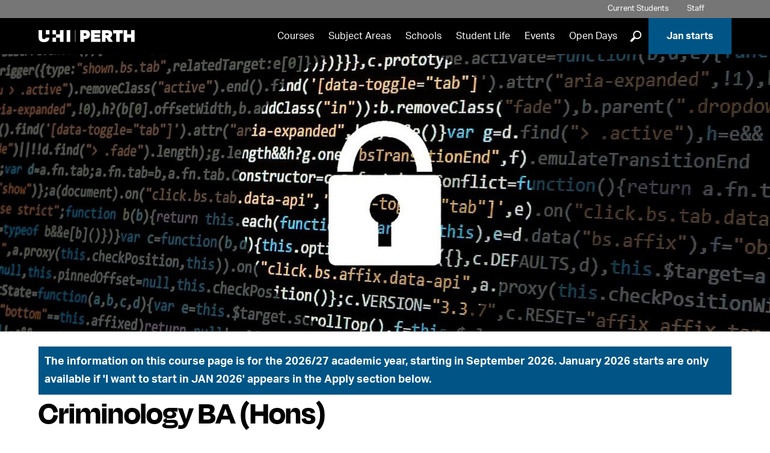

--- FILE ---
content_type: text/html; charset=UTF-8
request_url: https://www.perth.uhi.ac.uk/courses/ba-hons-criminology/
body_size: 12311
content:
<!DOCTYPE html>
<html lang='en'>
<head>
  <!-- One Web - Course page PHP -->
  <meta http-equiv="Content-Type" content="text/html; charset=UTF-8">
  <meta http-equiv="X-UA-Compatible" content="IE=edge">
  <meta name="googlebot" content="NOODP">
  <meta name="slurp" content="NOYDIR">
  <meta name="msnbot" content="NOODP">
  <meta name='uhilanguage' content='English'>
  <title>BA (Hons) Criminology course</title>
   <meta name="sectionType" content="Courses" />
    
  
   <!-- ~ meta keywords ~ -->
   <!-- ~ meta description ~ -->
    <meta name="pageNewLastModified" content="2026-01-27T03:25:20Z" /><!--last modified-->
<meta name="courseSummary" content="How curious are you about crime, why it happens and what we are doing to prevent it?If you are interested in studying crime and victimisation then the BA (Hons) Criminology provides you with the necessary knowledge and skills to develop a critical understanding of the major theories deployed throughout criminology.&nbsp;Criminology draws on a wide range of human and social science disciplines and is both a theoretical and empirical subject, with many of criminology&rsquo;s most significant advances achieved through empirical studies. Core to this programme is developing clear and confident research methods and analysis skills. You will also develop a critical understanding of the local, national and international context of crime, offenders, victimisation and responses to crime (including cybercrime, crime in literature, and globalisation and crime).&nbsp;In the first and second years, you will follow a traditional broad approach to the study of criminology. In years three and four, you will examine, in-depth, particular areas of criminology, allowing you to study specific topics and themes which reflect staff research specialisms. Each year, you will build on your analytical and research abilities through the core research methods modules.&nbsp;The degree also offers the opportunity to study other Humanities subjects such as sociology, history, literature, archaeology, politics, and theology.Please see our FAQ sheet for further information on this course." />
    
<meta property='og:image' content='https://www.perth.uhi.ac.uk/t4-media/one-web/perth/courses/banner-images/l311-small.jpg' />
<meta property='og:image:alt' content='padlock' />

  <link rel="alternate" type="application/rss+xml" title="University of the Highlands and Islands Press Releases" href="http://feeds.feedburner.com/uhinews">
  <link rel="alternate" type="application/rss+xml" title="University of the Highlands and Islands Events" href="http://feeds.feedburner.com/uhievents">
  <link rel="alternate" type="application/rss+xml" title="University of the Highlands and Islands Jobs" href="http://feeds.feedburner.com/uhijobs">

  <meta name="viewport" content="width=device-width, minimum-scale=1.0">
 
  <link rel="stylesheet" href="https://fonts.googleapis.com/css?family=Oswald:400,700" />
  <link rel='stylesheet' media='screen' href='/t4-media/one-web/university/admin-assets/css/common.css' /><!--common.css-->
  <link rel='stylesheet' media='screen' href='/t4-media/one-web/university/admin-assets/css/build-uhi-main.css' /><!--build-uhi-main.css-->
  <link rel='stylesheet' media='print' href='/t4-media/one-web/university/admin-assets/css/print.css' /><!--print.css-->
  <link rel='stylesheet' media='screen' href='/t4-media/one-web/university/admin-assets/css/build-uhi-main-2.css' /> <!--build-uhi-main-2.css-->
  <link rel='stylesheet' media='screen' href='/t4-media/one-web/university/admin-assets/css/course-pages.css' /> <!--course-pages.css-->
  <link rel="stylesheet" href="https://use.typekit.net/jlz6ata.css"> <!--Degular and Aktiv Grotesk Fonts-->

  <!-- ^^ Hide Custom CSS Selector nav object ^^ -->
	<link rel='stylesheet' media='screen' href='/t4-media/one-web/university/admin-assets/css/css-selector-default.css' />
  <!-- t4 type="navigation" name="UHI CSS Selector 2" id="331" / -->
  
  <!-- ^^ UHI Header CSS getter nav object #31 ^^ -->
  <!-- Course Banner Image text/header -->
  <style>
  @media only screen and (max-width: 767px) {
    .section.intro > .wrap {
      background-image: url(/t4-media/one-web/perth/courses/banner-images/l311-small.jpg)
    }
  }
  
  @media only screen and (min-width: 768px) {
    .section.intro > .wrap > .background {
      background-image: url(/t4-media/one-web/perth/courses/banner-images/l311-large.jpg)
    }
  }
</style><meta name='keywords' content='Crime, criminology, justice, victimology, prisons, offenders, cybercrime, criminality, legislation, criminals'>
<link rel='canonical' href='https://www.uhi.ac.uk/en/courses/ba-hons-criminology' />

  
  <link rel="icon" href="/t4-media/one-web/university/admin-assets/img/favicon.svg" type="image/svg+xml">
  <link rel="apple-touch-icon" href='/t4-media/one-web/university/admin-assets/img/apple-touch-icon.png'>
  
    <!-- javascript declarations 20240213 - 2024 -->

  <script src='/t4-media/one-web/university/admin-assets/js/jquery/jquery-3.7.1.min.js'></script>  <!-- jquery-3.7.1.min.js -->
  <script src='/t4-media/one-web/university/admin-assets/js/jquery/jquery-ui.1.13.2.min.js'></script>	<!-- jquery-ui.1.13.2.min.js -->

  <script src='/t4-media/one-web/university/admin-assets/js/min/plugins-min.js'></script>	<!-- plugins-min.js  -->
  <script src='/t4-media/one-web/university/admin-assets/js/min/cookie-min.js'></script>  <!-- cookie-min.js -->
  <script src='/t4-media/one-web/university/admin-assets/js/min/main-min.js'></script>	<!-- main-min.js -->  
  <script src='/t4-media/one-web/university/admin-assets/js/min/funnelback.autocompletion-min.js'></script>  <!-- funnelback.autocompletion-min.js  -->  
  <script>
if(allowPerfCookies()) {  
  window.dataLayer = window.dataLayer || [];
  window.dataLayer.push({'testOrder': "true"}); 
  }
 </script> 
<script>(function(w,d,s,l,i){w[l]=w[l]||[];w[l].push({'gtm.start':
new Date().getTime(),event:'gtm.js'});var f=d.getElementsByTagName(s)[0],
j=d.createElement(s),dl=l!='dataLayer'?'&l='+l:'';j.async=true;j.src=
'https://www.googletagmanager.com/gtm.js?id='+i+dl;f.parentNode.insertBefore(j,f);
})(window,document,'script','dataLayer','GTM-5CXKR4P');</script>


<!-- New GA4 Code: -->
<!-- <script async src="https://www.googletagmanager.com/gtag/js?id=G-XGG5V6LHGP"></script> -->

<script>
if(!allowPerfCookies()) {  
  var ga = (function(){});
  }
  
if(allowPerfCookies()) {
  console.log("perf enabled");
  (function(i,s,o,g,r,a,m){i['GoogleAnalyticsObject']=r;i[r]=i[r]||function(){
  (i[r].q=i[r].q||[]).push(arguments)},i[r].l=1*new Date();a=s.createElement(o),
  m=s.getElementsByTagName(o)[0];a.async=1;a.src=g;m.parentNode.insertBefore(a,m)
  })(window,document,'script','//www.google-analytics.com/analytics.js','ga');
  

  ga('create', 'UA-24468473-1', 'uhi.ac.uk',{cookieFlags: 'max-age=7200;secure;samesite=none'});
  ga('send', 'pageview');
  
  // New GA4 code:
  
   var head = document.getElementsByTagName('head')[0];
   theScript= document.createElement('script');
   theScript.src = 'https://www.googletagmanager.com/gtag/js?id=G-XGG5V6LHGP';
   theScript.type = "text/javascript";
   head.appendChild( theScript );
   
  
  window.dataLayer = window.dataLayer || [];
  function gtag(){dataLayer.push(arguments);}
  gtag('js', new Date());
  gtag('set', {cookie_flags: 'SameSite=None;Secure'});
  gtag('set', {cookie_domain: 'uhi.ac.uk'});
  gtag('config', 'G-XGG5V6LHGP');
  
}
</script>

<script>
if(allowPerfCookies()) {
  function recordOutboundLink(link, category, action) {
	ga('send', 'event', category, action);
    setTimeout('document.location = "' + link.href + '"', 100);
  }
}
</script>






















 			<!-- One-Web Google Analytics -->
   <!-- Twitter Tag -->













 <!-- javacript declarations -->
  <script src='/t4-media/one-web/university/admin-assets/js/min/tabr-min.js'></script>	<!-- tabr-min.js -->
  
<script>
  $(function() {   
    var n = $( ".tabnav li" ).length;
    $( ".tabs" ).tabs({
   disabled: [ n-1 ],
  activate: function(e, ui){
 //   window.location = '#tabanchor';
      if(!$(this).hasClass("quotes")) { 
          window.location = '#tabanchor';
      }     
}
});  
    var lasttab = "#ui-id-" + (n).toString();
  $(lasttab).on('click',function(event){
//    console.log("fired");
  location.hash = $(this).attr('href');
});
});
  </script>

   <!-- ^^ UHI Header JavaScript getter nav object #49 ^^ -->
  <script type="application/ld+json">
{
  "@context": "http://schema.org",
  "@type": "Course",
  "name": "BA (Hons) Criminology",
  "description": "How curious are you about crime, why it happens and what we are doing to prevent it?If you are interested in studying crime and victimisation then the BA (Hons) Criminology provides you with the necessary knowledge and skills to develop a critical understanding of the major theories deployed throughout criminology.&nbsp;Criminology draws on a wide range of human and social science disciplines and is both a theoretical and empirical subject, with many of criminology&rsquo;s most significant advances achieved through empirical studies. Core to this programme is developing clear and confident research methods and analysis skills. You will also develop a critical understanding of the local, national and international context of crime, offenders, victimisation and responses to crime (including cybercrime, crime in literature, and globalisation and crime).&nbsp;In the first and second years, you will follow a traditional broad approach to the study of criminology. In years three and four, you will examine, in-depth, particular areas of criminology, allowing you to study specific topics and themes which reflect staff research specialisms. Each year, you will build on your analytical and research abilities through the core research methods modules.&nbsp;The degree also offers the opportunity to study other Humanities subjects such as sociology, history, literature, archaeology, politics, and theology.Please see our FAQ sheet for further information on this course.",
  "provider": {
    "@type": "Organization",
    "name": "University of the Highlands and Islands",
    "sameAs": "https://www.uhi.ac.uk"
  }
}
</script>

<!-- Hide message us button in corner of screen -->
<script>
function minimiseElements() {
    document.getElementById("minimise").style.display = "none";
    document.getElementById("messageText").style.display = "none";
    document.getElementById("messageImage").style.display = "none";
    document.getElementById("bottommessage").style.display = "block";
}    
</script>
<!-- deal with anchor tabs misaligning due to floating menu bar -->
<style>
@media (min-width: 768px) {
  html {
    scroll-padding-top: 125px; /* height of sticky header */
  }
}
</style>
  
  
</head>
<body>
  
<noscript><iframe src="https://www.googletagmanager.com/ns.html?id=GTM-5CXKR4P" height="0" width="0" style="display:none;visibility:hidden"></iframe></noscript>
 <!-- One-Web GTM -->
  
  <header class="header clearfix banner">
    <ul class="tools">
      <!-- ^^ Header tools links getter nav #33 ^^ -->
      <!-- text/header-tools -->
<li class="students"><a href="/students/">Current Students</a></li>
<li class="staff"><a href="/staff/">Staff</a></li>
<li class="alumni"></li>
      <li class="language en">
      <div tabindex="0" class="lang-switcher">
        <span class="lang-button">
          Translate 
          <!--Eadar-theangaich -->
          <!--Aistrigh -->
          <!--अनुवाद करें -->
          <!--Chransliet -->
          <span class="lang-button-down">&#9660;</span>
          <span class="lang-button-up">&#9650;</span>
        </span>
        <div class="language-options">
          
          <!--<a href="/courses/ba-hons-criminology/">English</a>-->
          
          
          
        </div>
      </div>
    </li>
      <script>
  		  var elem = document.querySelector(".language-options")
				var button = document.querySelector(".language")
				if (elem.innerText.replace(/\s+/g, '') == ""){
          button.style.display = "none"
        }
  		</script>
    </ul>
    <div class="sticker">
    <nav class="nav primary" aria-label="primary">
      <div class="logo"><a href="/" rel="home"><img src="/t4-media/one-web/university/admin-assets/partners/perth/perth-logo.png" alt="UHI Perth Logo" title="UHI Perth Logo" /></a></div>
      <h1 id="header-name">University of the Highlands and Islands</h1>
      <ul id="navList">
        <!-- ^^ Primary nav getter nav object #36 -->
        <li><a href="/courses/">Courses</a></li>
<li><a href="/subject-areas/">Subject Areas</a></li>
<li><a href="/school-college-partnership/">Schools</a></li>
<li><a href="/student-life/">Student Life</a></li>
<li><a href="/events/">Events</a></li>
<li><a href="/open-days/">Open Days</a></li>

        <li>
          <div class="glass-button">
            <button onclick="showGlass()">]</button>
          </div>
        </li>
        <li class="apply"><a href="/subject-areas/join-us-this-january/">Jan starts</a></li>
      </ul>
      <div class="full-glass" id="fullGlass">
              <!-- ^^ Site search form code getter id: #38 ^^ -->
              <!--<form method="get" action='https://www.perth.uhi.ac.uk/search'>
    <label for="funnelbackInjected" class="visually-hidden">Search suggestions</label>
     <input name="collection" id="collection" type="hidden" value='uhi-perth-meta'>
    <input name="location" type="hidden" value="header">
 <span class="search-input">
   <label for="funnelbackQuery" class="visually-hidden">Search Query</label>
    <input type="text" name="query" id="funnelbackQuery" class="keyword" placeholder="Search">
  </span>
    <label for="submit">Submit Search</label>
    <input name="submit" id="submit" type="submit" value="]">
  </form>-->

<form class="site-search" method="get" action='https://www.perth.uhi.ac.uk/search'>
  <span class="search-input">
    <label for="funnelbackQuery" class="visually-hidden">Search Query</label>
    <input type="text" id="funnelbackQuery" name="searchstax[query]" class="keyword" placeholder="Search">
  </span>

  <!-- always start on page 1 so the results load -->
  <input type="hidden" name="searchstax[page]" value="1">

  <!-- give the label a target to point at -->
  <label for="submit">Submit Search</label>
  <input type="submit" id="submit" name="submit" class="sr-only" value="]">
</form>
              <button onclick="hideGlass()">X</button>
          </div>
          <button class="burger" onclick="burgerBars(this)">
              <a class="press">
                  <div class="bar1"></div>
                  <div class="bar2"></div>
                  <div class="bar3"></div>
                  Menu
              </a>
       </button>
    </nav>
    </div>
  </header>
<div class="burger-menu" id="burgerMenu" role="navigation" aria-label="burger menu">
        <div class="lang-main">
        <ul class="burger-lang">
            <li class="burger-language en">
                <div tabindex="0" class="lang-switcher">
                    <span class="lang-button">
          						Translate 
          						<!--Eadar-theangaich -->
          						<!--Aistrigh -->
          						<!--अनुवाद करें -->
          						<!--Chransliet -->
          						<span class="lang-button-down">&#9660;</span>
          						<span class="lang-button-up">&#9650;</span>
                    </span>
                    <div class="burger-language-options">
                       
                       <!--<a href="/courses/ba-hons-criminology/">English</a>-->
          						 
          						 
          						 
                    </div>
                </div>
            </li>
            <script>
                var elem = document.querySelector(".burger-language-options")
                    var button = document.querySelector(".burger-language")
                    if (elem.innerText.replace(/\s+/g, '') == ""){
                        button.style.display = "none"
                    }
              </script>
        </ul>
        <ul class="main-list">
          <!-- ^^ Primary nav getter nav object #36 -->
        	<li><a href="/courses/">Courses</a></li>
<li><a href="/subject-areas/">Subject Areas</a></li>
<li><a href="/school-college-partnership/">Schools</a></li>
<li><a href="/student-life/">Student Life</a></li>
<li><a href="/events/">Events</a></li>
<li><a href="/open-days/">Open Days</a></li>

          <li class="apply"><a href="/subject-areas/join-us-this-january/">Jan starts</a></li>
        </ul>
        <ul>
          <li class="burger-search"><a href="https://www.perth.uhi.ac.uk/search">Search</a></li>
        </ul>
        </div>
        <div class="tool-social">
            <ul class="tool-list">
      				<!-- ^^ Header tools links getter nav #33 ^^ -->
      				<!-- text/header-tools -->
<li class="students"><a href="/students/">Current Students</a></li>
<li class="staff"><a href="/staff/">Staff</a></li>
<li class="alumni"></li>
            </ul>
            <ul class="social-list">
              <!-- ^^ Footer social media links getter #40 ^^ -->
              <li class="facebook"><a href="https://www.facebook.com/uhiperth">Facebook</a></li>
<li class="twitter"><a href="https://twitter.com/UHIPerth_">Twitter</a></li>
<li class="youtube"><a href="https://www.youtube.com/channel/UCIwzqbcC9yqvtDp9caEUsNg">YouTube</a></li>
<li class="instagram"><a href="https://www.instagram.com/uhiperth/">Instagram</a></li>
<li class="linkedin"><a href="https://www.linkedin.com/school/uhi-perth/">LinkedIn</a></li>
<li class="tiktok"><a href="https://www.tiktok.com/@uhiperth">LinkedIn</a></li>

            </ul>
        </div>
    </div>
    <button class="grey-out" id="greyOut" onclick="hideGlass()">Close search</button>
  <!-- ^^ Landing page banner getter ^^ -->
  
  <!-- ^^ Site slogan getter nav object #37 ^^ --> 
  
     	<!-- End page layout header -->
    	<!-- START T4 Live Content -->   
  
  <!-- Search text crawl start --><main>	<div class="section clearfix intro">
      <div class="wrap">
        <div class="background"></div>
      </div>
    </div>
<!-- TITLE AND COURSE COSE -->
	<div class="section clearfix courseapply adjusttitle">
      <div class="wrap">
       <script>
          var courseCodeExtraDated = "UL311";
          
           if (courseCodeExtraDated.substring(0, 1) == "U"){
           document.write("<div class='course-top-message'><p>The information on this course page is for the 2026/27 academic year, starting in September 2026. January 2026 starts are only available if 'I want to start in JAN 2026' appears in the Apply section below.</p></div>");
        }
        </script>
        <h1>Criminology BA (Hons)</h1>
        <p>Course code L311<br /></p>
        
      </div>
    </div><div class="section clearfix coursedetails"><div class="wrap tabs"><!-- text/tab-headings-en -->
<a name="tabanchor" id="tabanchor"></a>
<ul class="tabnav" role="tablist">
  <li>
    <h2>
      <a href="#tab-summary">Summary</a>
    </h2>
  </li>
  <li><h2><a href="#tab-content">Content</a></h2></li>
  
  <!--         <li>
             <h2>
               <a href="#tab-content">Content</a>
           </h2>
           </li> -->
  <li >
    <h2>
      <a href="#tab-studymode">Study mode</a>
    </h2>
  </li>
  <li>
    <h2>
      <a href="#tab-funding">Fees/funding</a>
    </h2>
  </li>
  <li>
    <h2>
      <a href="#tab-career">Career</a>
    </h2>
  </li>
    <li>
    <h2>
        <a href="#applynow">Apply</a>
    </h2>
  </li>
</ul>		<!-- text/tab-summary-en coursecode UL311  -->
            <div id="tab-summary" class="tab" style="display: block;">
                 <!-- Left-col -->
                 <div class="col half">
                   
                 <h3>What is special about this course?</h3>
                   
                   
                    
                   <p>How curious are you about crime, why it happens and what we are doing to prevent it?</p><p>If you are interested in studying crime and victimisation then the BA (Hons) Criminology provides you with the necessary knowledge and skills to develop a critical understanding of the major theories deployed throughout criminology.&nbsp;</p><p>Criminology draws on a wide range of human and social science disciplines and is both a theoretical and empirical subject, with many of criminology’s most significant advances achieved through empirical studies. Core to this programme is developing clear and confident research methods and analysis skills. You will also develop a critical understanding of the local, national and international context of crime, offenders, victimisation and responses to crime (including cybercrime, crime in literature, and globalisation and crime).&nbsp;</p><p>In the first and second years, you will follow a traditional broad approach to the study of criminology. In years three and four, you will examine, in-depth, particular areas of criminology, allowing you to study specific topics and themes which reflect staff research specialisms. Each year, you will build on your analytical and research abilities through the core research methods modules.&nbsp;</p><p>The degree also offers the opportunity to study other Humanities subjects such as sociology, history, literature, archaeology, politics, and theology.</p><p><a href="https://www.uhi.ac.uk/en/t4-media/one-web/university/linked-documents/humanities-undergraduate-degrees-faqs.pdf">Please see our FAQ sheet for further information on this course.</a></p>
                   <h3>Special features</h3><ul><li><strong>One of 4 UHI undergraduate courses to achieve a perfect 100% overall student satisfaction score (</strong><a href="https://www.uhi.ac.uk/en/media/news/uhi-celebrates-outstanding-student-satisfaction-in-2025-national-student-survey.html"><strong>2025 NSS</strong></a><strong>)</strong></li><li>You will have the opportunity to study the social world in relation to crime and its control</li><li>You will develop your research and methodological skills, which you can take into your future career</li><li>You will have the opportunity to attend the annual staff/student Social Sciences conference, with the opportunity to present at the conference in your 4th year, further enhancing the graduate skills you develop as part of the course</li><li>You will develop and enhance your digital skills The nature of the degree will give you greater flexibility in employment, advanced study and research opportunities</li><li>Taught by highly experienced academics</li><li>Exciting modules are offered at upper levels of the course, based on the research of course staff</li><li>Full-time and part-time options mean you can fit your studies around your personal circumstances</li><li>You can study individual modules for personal or professional development</li></ul>

                </div>
                <!-- Right-col -->
                <div class="col half">
<!-- If Entry requirements -->
                  <h3>Entry requirements</h3><ul><li>3 Scottish Highers at grade BBC or above OR</li><li>2 A levels at grade BC or above</li><li>These must include at least two from the list of <a href="https://www.uhi.ac.uk/en/studying-at-uhi/first-steps/admissions/undergraduate-entry-requirements-for-humanities-degrees/">relevant academic subjects</a></li><li>Applicants with other relevant qualifications or experience will be considered on an individual basis</li><li>This is a Category 2 PVG course: PVG Scheme membership is required for specific optional modules/unit(s), where there is guaranteed contact with vulnerable groups in optional module/unit(s), but an alternative pathway exists to achieve target qualification. For further information visit our <a href="https://www.uhi.ac.uk/en/studying-at-uhi/first-steps/admissions/protecting-vulnerable-groups/">PVG scheme webpage</a></li></ul><p>Advanced entry</p><ul><li>HNC Social Sciences (12 SQA credits) with 3 additional SQA credits at level 7 and at least grade C in the Graded Unit, will be considered for direct entry to year two</li></ul>
                  <!-- If Access routes -->
                  <h3>Access routes</h3><p><strong><u>SWAP Access courses</u></strong><br>If you are eligible to undertake&nbsp;<a href="https://www.uhi.ac.uk/en/studying-at-uhi/first-steps/swap-east-access-courses/">Scottish Wider Access Programmes (SWAP)</a>, please visit our&nbsp;<a href="https://www.uhi.ac.uk/en/t4-media/one-web/university/courses/pdfs/SWAP-UHI-Full-Listing.pdf">SWAP access list</a>&nbsp;for further information on grade profiles and available subjects.</p>
				  
                </div>
            </div>
            <!-- End #tab-summary en --><!-- text/tab-content -->
<div id="tab-content" class="tab">
                                
<!-- Year 1 -->
<div class='col half'>
<h3>Year 1 - CertHE</h3>
<p>You will study the following core modules:</p><ul><li>Comparative institutions of justice</li><li>Introduction to criminological theory</li><li>Understanding the social world</li></ul><p>You will also choose three option modules from our range of humanities and social science subjects.&nbsp;</p>
</div>

<!-- Year 2 -->
<div class='col half'>
<h3>Year 2 - DipHE</h3>
<p>You will study the following core modules:</p><ul><li>History of crime and punishment</li><li>Politics of policing</li><li>Qualitative research methods</li></ul><p>You will also choose three option modules from our range of humanities and social science subjects.&nbsp;</p>
</div>

<div style="clear:both;"></div>

<!-- Year 3 -->
<div class='col half'>
<h3>Year 3 - BA</h3>
<p>You will study the following core modules:<br><u>Semester 1</u></p><ul><li>Advanced social research methods</li><li>Psychology of criminal justice</li><li>Victimology</li></ul><p><u>Semester 2</u></p><ul><li>Gender, crime, and justice</li><li>Strange cases: crime literature and the construction of crime</li></ul><p>You will also choose one option module from our range of humanities subjects.</p>
</div>

<!-- Year 4 -->
<div class='col half'>
<h3>Year 4 - BA (Hons)</h3>
<p>You will study the following core modules:<br><u>Semester 1</u></p><ul><li>Cultural criminology</li><li>Globalisation of crime</li></ul><p><u>Semester 2</u></p><ul><li>The darker side of the internet</li><li>Understanding violence and crime in sport</li></ul><p>You will also complete a dissertation (both semesters).</p>
</div>

<div style="clear:both;"></div>

<!-- Year 5 -->

  

  
 <!-- Equipment -->
 
  
   <!-- Course documents -->
<div class='col half'>
<h3>Useful links and information</h3>
<p>For more information on what you’ll study on your degree, as well as our range of other degree options, please explore our <a href="https://www.uhi.ac.uk/en/studying-at-uhi/subject-areas/history-heritage-and-social-studies/">Humanities subject area page</a>.</p>
</div> 

</div><!-- end #tab-content -->			<!-- text/tab-study-mode-en -->
            <div id="tab-studymode" class="tab">
              <div class="col half">
                                    <div id="study-opt">
                      <h3>How will I study my course?</h3>
                
                 
             
                                      
                      <ul><li>Full-time</li><li>Part-time</li><li>Part-time modular (standalone modules)</li></ul>
                      <ul><li>You will study online with scheduled sessions and tutorials. There is normally a weekly two-hour timetabled video conference lecture for each module</li><li>Depending on availability, you may be able to book study space at your local campus to access sessions online - please contact them directly for more information</li><li>Online study will be done via the university's virtual learning environment (VLE), with support from your tutors</li><li>You will take part in a mandatory online induction in the last week of August (before year 1 of your course begins)</li><li>You will also have the option to take part in online refresher inductions in September and January</li></ul>
                  </div>              
                  
                  <div id="Duration"><h3>How long will my course last?</h3><ul><li>Full-time: 4 years @ 40 hours per week&nbsp;</li><li>Part-time: 8 years @ 20 hours per week&nbsp;</li><li>Part-time modular: up to 10 years&nbsp;</li></ul><p>Number of hours per week indicates the total number of hours you should dedicate to the course, which includes time spent in lectures and your own time spent on individual study and research.</p></div>
              </div>
              <div class="col half">
                
                                   
                
                
                
                  <div id="Location">
                      <h3>Where can I study my course?</h3>
                      <ul><li>Argyll</li><li>HTC</li><li>Inverness</li><li>North, West and Hebrides</li><li>Orkney</li><li>Perth</li><li>Shetland</li></ul>
                  </div> 
                
 <div id="Additional"><ul><li>This fully online course can be studied from anywhere in the world</li><li>Students based near to one of the listed campuses should apply to, and be enrolled and supported by, their local campus</li><li>All other students should apply to, and will be enrolled and supported by, UHI Perth</li></ul></div>    
                
                
                  <div id="Start">
                      <h3>Start date</h3>
                      <ul><li>September</li><li>January</li></ul>
                  </div>
              </div>
            </div>
            <!-- end #tab-study-mode gd --><div id="tab-funding" class="tab"><div class="col half"><h3>Fees</h3><!-- fees-uga-c-6 -->
<p>For students normally domiciled in Scotland, with a term-time address in Scotland, the following fees apply:</p>
<p>This includes</p>
<ul>
<li>EU nationals with settled or pre-settled status in the UK,</li>
<li>EEA/Swiss nationals with settled status in the UK</li>
<li>EEA/Swiss nationals with pre-settled status who are self-employed or migrant workers in the UK.</li>
</ul>
<table>
<thead>
<tr>
<td>&nbsp;</td>
<th id="2020-21" scope="col">2024-25</th>
<th scope="col">2025-26</th>
</tr>
</thead>
<tbody>
<tr>
<td>Full-time (120 credit modules) per year</td>
<td>&pound;1,820</td>
<td>&pound;1,820</td>
</tr>
<tr>
<td>Part-time (structured) (3 x 20 credit modules) per year</td>
<td>&pound;915</td>
<td>&pound;915</td>
</tr>
<tr>
<td>Part-time (unstructured per module) (per 20 credit module)</td>
<td>&pound;305</td>
<td>&pound;305</td>
</tr>
</tbody>
</table>
<h3>Rest of the UK students</h3>
<p>For students normally domiciled in the rest of the UK (England, Wales and N. Ireland) or assessed as rest of the UK for fee status the following fees apply:</p>
<table>
<thead>
<tr>
<td>&nbsp;</td>
<th id="2023-24-ruk" scope="col">2024-25</th>
<th scope="col">2025-26</th>
</tr>
</thead>
<tbody>
<tr>
<td>Full-time online per year (120 credit modules)</td>
<td>&pound;6,120</td>
<td>&pound;6,420</td>
</tr>
<tr>
<td>Part-time online (per 20 credit module)</td>
<td>&pound;1,020</td>
<td>&pound;1,070</td>
</tr>
</tbody>
</table>
<h3>International students</h3>
<p>For students who do not normally reside in the UK studying online from their home country, or living in the UK but assessed as international for fee status, the following fees apply:</p>
<p>This includes EU/EEA and Swiss nationals without settled status in the UK and EEA and Swiss nationals with pre-settled status who are not self-employed or migrant workers in the UK.</p>
<table>
<thead>
<tr>
<td>&nbsp;</td>
<th id="2023-24-int" scope="col">2024-25</th>
<th scope="col">2025-26</th>
</tr>
</thead>
<tbody>
<tr>
<td>Full-time online per year (120 credit modules)</td>
<td>&pound;6,960</td>
<td>&pound;7,080</td>
</tr>
<tr>
<td>Part-time online (per 20 credit module)</td>
<td>&pound;1,160</td>
<td>&pound;1,180</td>
</tr>
</tbody>
</table>
<p>A no fee increase guarantee is available for self-funding full-time and structured part-time rest of the UK&nbsp;and international undergraduate students for continuous study for the same award, up to the permitted standard time limit for the relevant award.</p></div><div class="col half"><h3>Funding</h3><p>UHI has a number of <a href="https://www.uhi.ac.uk/en/studying-at-uhi/first-steps/how-much-will-it-cost/funding-your-studies/bursaries-and-scholarships/" target="_blank" rel="noopener">scholarships, bursaries, awards, and discretionary fund opportunities</a> available to new and current students.&nbsp;Please use the A-Z of funds or use the filter to see which ones may be relevant to you. All students are welcome to apply.</p><p>Further information on <a href="https://www.uhi.ac.uk/en/studying-at-uhi/first-steps/how-much-will-it-cost/funding-your-studies/" target="_blank" rel="noopener">funding your studies</a> is also available, please see the attached link or contact the relevant UHI partner.</p></div></div>				<!-- text/career-tab-en -->
               <div id="tab-career" class="tab">
                <div class="col half">
                   <div id="Career">
                    <h3>What can I do on completion of my course?</h3>
                    <p>On successful completion of this degree, you will have a wide range of employment opportunities in the commercial, statutory, and voluntary sectors, including:&nbsp;</p><ul><li>Community development worker</li><li>Detective</li><li>Police officer</li><li>Prison officer</li><li>Probation officer</li><li>Social worker</li><li>Youth worker</li><li>Education (teaching)</li><li>Researcher</li><li>Central and local government</li><li>Police and prison services</li><li>Court services</li><li>Security services</li><li>Non-profit-making organisations, including the NHS</li><li>Educational institutions and charities that work with young offenders or victims of crime</li></ul>
                  </div>
                </div>
                <div class="col half">
                    <div id="Further">
                        <h3>Can I progress into further study?</h3>
                    	<p>For information about further study options, please see our list of <a href="https://www.uhi.ac.uk/en/t4-media/one-web/university/linked-documents/humanities-progression-routes.pdf">Postgraduate progression routes from Humanities degrees</a>.</p><p>We also offer a range of <a href="https://www.uhi.ac.uk/en/research-enterprise/postgraduate-research/">postgraduate research degrees</a>: MRes, MPhil and PhD.</p>    
                    </div>
                    <!-- QR code - leave as is: handled by JS -->
                    <div id="printQR">
                        <h3>Is there more information available online?</h3>
                        <p><img id="QR" alt="QR Code - scan to visit course page" title="QR Code - scan to visit course page" src="#" /></p>
                        <p>You can use the above QR code to connect directly to the course details.</p>
                    </div>
                </div>
              </div>
              <!-- end #tab-career --></div><!-- end .wrap.tabs --></div><!-- end .section.clearfix.coursedetails --><div class="section ctas"><div class="section clearfix apply" id="applynow">	<div class="wrap">		<div id="Apply">			<div class="wrap"><div class="wrap"><h2>Apply for Criminology BA (Hons)</h2><div id="year">I want to start in <a id="year3" class="" onclick="threeYear();" href="#applynow">Aug/Sep 2026</a> or <a id="year4" class="" onclick="fourYear();" href="#applynow">Jan/Feb 2027</a></div><div id="mode1" style="display: none;">I want to study</div><div id="mode2" style="display: none;">I want to study</div><div id="mode3" style="display: none;">I want to study<a id="mode3a" class="" onclick="threeFT();" href="#applynow">Full Time</a> or <a id="mode3b" class="" onclick="threePT();" href="#applynow">Part Time</a></div><div id="mode4" style="display: none;">I want to study<a id="mode4a" class="toggled" onclick="fourFT();" href="#applynow">Full Time</a> or <a id="mode4b" class="" onclick="fourPT();" href="#applynow">Part Time</a></div><div id="mode1ft" style="display: none;">This course will not be available full-time.</div><div id="mode1pt" style="display: none;">This course will not be available part-time.</div><div id="mode2ft" style="display: none;">This course will not be available full-time.</div><div id="mode2pt" style="display: none;">This course will not be available part-time.</div><div id="mode3ft" style="display: none;"><ul><li><a onclick="recordOutboundLink(this, 'UL311Apply Tab', 'www.ucas.com/apply');return false;" href="https://www.ucas.com/students">Apply for FULL TIME through UCAS:</br>Use UHI to search for us in the institution choice list</a></li></ul></div><div id="mode3pt" style="display: none;">At <ul><li><a href="https://www.studentjourney.uhi.ac.uk/urd/sits.urd/run/siw_ipp_lgn.login?process=siw_ipp_app&code1=UL311/A&code2=0251">Argyll</a></li><li><a href="https://www.studentjourney.uhi.ac.uk/urd/sits.urd/run/siw_ipp_lgn.login?process=siw_ipp_app&code1=UL311/H&code2=0252">HTC</a></li><li><a href="https://www.studentjourney.uhi.ac.uk/urd/sits.urd/run/siw_ipp_lgn.login?process=siw_ipp_app&code1=UL311/I&code2=0253">Inverness</a></li><li><a href="https://www.studentjourney.uhi.ac.uk/urd/sits.urd/run/siw_ipp_lgn.login?process=siw_ipp_app&code1=UL311/J&code2=0265">North, West and Hebrides</a></li><li><a href="https://www.studentjourney.uhi.ac.uk/urd/sits.urd/run/siw_ipp_lgn.login?process=siw_ipp_app&code1=UL311/O&code2=0254">Orkney</a></li><li><a href="https://www.studentjourney.uhi.ac.uk/urd/sits.urd/run/siw_ipp_lgn.login?process=siw_ipp_app&code1=UL311/P&code2=0255">Perth</a></li><li><a href="https://www.studentjourney.uhi.ac.uk/urd/sits.urd/run/siw_ipp_lgn.login?process=siw_ipp_app&code1=UL311/C&code2=0256">Shetland</a></li></ul></div><div id="mode4ft" style="display: none;">At <ul><li><a href="https://www.studentjourney.uhi.ac.uk/urd/sits.urd/run/siw_ipp_lgn.login?process=siw_ipp_app&code1=UL311/A&code2=0245">Argyll</a></li><li><a href="https://www.studentjourney.uhi.ac.uk/urd/sits.urd/run/siw_ipp_lgn.login?process=siw_ipp_app&code1=UL311/H&code2=0246">HTC</a></li><li><a href="https://www.studentjourney.uhi.ac.uk/urd/sits.urd/run/siw_ipp_lgn.login?process=siw_ipp_app&code1=UL311/I&code2=0247">Inverness</a></li><li><a href="https://www.studentjourney.uhi.ac.uk/urd/sits.urd/run/siw_ipp_lgn.login?process=siw_ipp_app&code1=UL311/J&code2=0264">North, West and Hebrides</a></li><li><a href="https://www.studentjourney.uhi.ac.uk/urd/sits.urd/run/siw_ipp_lgn.login?process=siw_ipp_app&code1=UL311/O&code2=0248">Orkney</a></li><li><a href="https://www.studentjourney.uhi.ac.uk/urd/sits.urd/run/siw_ipp_lgn.login?process=siw_ipp_app&code1=UL311/P&code2=0249">Perth</a></li><li><a href="https://www.studentjourney.uhi.ac.uk/urd/sits.urd/run/siw_ipp_lgn.login?process=siw_ipp_app&code1=UL311/C&code2=0250">Shetland</a></li></ul></div><div id="mode4pt" style="display: none;">At <ul><li><a href="https://www.studentjourney.uhi.ac.uk/urd/sits.urd/run/siw_ipp_lgn.login?process=siw_ipp_app&code1=UL311/A&code2=0257">Argyll</a></li><li><a href="https://www.studentjourney.uhi.ac.uk/urd/sits.urd/run/siw_ipp_lgn.login?process=siw_ipp_app&code1=UL311/H&code2=0258">HTC</a></li><li><a href="https://www.studentjourney.uhi.ac.uk/urd/sits.urd/run/siw_ipp_lgn.login?process=siw_ipp_app&code1=UL311/I&code2=0259">Inverness</a></li><li><a href="https://www.studentjourney.uhi.ac.uk/urd/sits.urd/run/siw_ipp_lgn.login?process=siw_ipp_app&code1=UL311/J&code2=0266">North, West and Hebrides</a></li><li><a href="https://www.studentjourney.uhi.ac.uk/urd/sits.urd/run/siw_ipp_lgn.login?process=siw_ipp_app&code1=UL311/O&code2=0260">Orkney</a></li><li><a href="https://www.studentjourney.uhi.ac.uk/urd/sits.urd/run/siw_ipp_lgn.login?process=siw_ipp_app&code1=UL311/P&code2=0261">Perth</a></li><li><a href="https://www.studentjourney.uhi.ac.uk/urd/sits.urd/run/siw_ipp_lgn.login?process=siw_ipp_app&code1=UL311/C&code2=0262">Shetland</a></li></ul></div><p class="applyconditions">We are delighted that you are thinking about studying at the University of the Highlands and Islands. We operate a fair and open admissions system committed to equality of opportunity and non-discrimination. We consider all applications on merit and on the basis of ability to achieve, without discrimination on grounds of gender, age, disability, ethnicity and socio-economic background. We welcome applications from all prospective students and aim to provide appropriate and efficient services to students with disabilities.</p></div>			</div>		</div>	</div></div></div><div class="section clearfix course"><div class="wrap kis-container"><div class="kis-widget" data-institution="10007114" data-course="UL311" data-kismode="FullTime" data-orientation="horizontal" data-language="en-GB"></div><script>(function (d) {var widgetScript = d.createElement('script');widgetScript.id = 'unistats-widget-script';widgetScript.src = '//widget.unistats.ac.uk/js/unistats.widget.js'; var scriptTags = d.getElementsByTagName('script')[0]; if (d.getElementById('unistats-widget-script')) { return; }scriptTags.parentNode.insertBefore(widgetScript, scriptTags);} (document));</script></div></div><!-- .coursefinder --></div></div></main><!-- Search text crawl end -->
<footer class="footer">
    <div class="flexwrap links">
      <!-- ^^ Site footer links getter #39 ^^ -->
      <div class="site">
  <p><strong>Site Links</strong></p>
  <ul>
    <li><a href="/staff/vacancies/">Vacancies</a></li>
    <li><a href="/about-us/">About Us</a></li>
    <li><a href="/about-us/policies-regulations-and-guidelines/freedom-of-information/">FOI</a></li>
    <li><a href="/about-us/policies-regulations-and-guidelines/quality-at-uhi-perth/complaints-handling/">Complaints Handling</a></li>
    <li><a href="/contact-us/">Contact Us</a></li>
    <li><a href="/cookies/">Cookies</a></li>
    
    
    
    
    
  </ul>
  <a href="https://www.uhi.ac.uk/en/" class="footer-logo"><img src="/t4-media/one-web/university/admin-assets/img/logos/uhi-logo-reversed.png" alt="University of the Highlands and Islands | Oilthigh na Gàidhealtachd agus nan Eilean" title="University of the Highlands and Islands | Oilthigh na Gàidhealtachd agus nan Eilean" /></a>
</div>
      <!-- Translatable One-Web Footer Text -->
      <div class="partners">
  <p><strong>Partners</strong></p>
  <ul>
    <li><a target="_blank" title="UHI Argyll" href="https://www.argyll.uhi.ac.uk/">UHI Argyll</a></li>
    <li><a target="_blank" title="UHI Inverness" href="https://www.inverness.uhi.ac.uk/">UHI Inverness</a></li>
    <li><a target="_blank" title="UHI Moray" href="https://www.moray.uhi.ac.uk/">UHI Moray</a></li>
    <li><a target="_blank" title="UHI North, West and Hebrides" href="https://www.nwh.uhi.ac.uk/">UHI North, West and Hebrides</a></li>
    <li><a target="_blank" title="Orkney College UHI" href="https://www.orkney.uhi.ac.uk/">UHI Orkney</a></li>
    <li><a target="_blank" title="UHI Perth" href="https://www.perth.uhi.ac.uk/">UHI Perth</a></li>
    <li><a target="_blank" title="UHI Shetland" href="https://www.shetland.uhi.ac.uk/">UHI Shetland</a></li>
    <li><a target="_blank" title="Highland Theological College" href="https://www.htc.uhi.ac.uk/">Highland Theological College</a></li>
    <li><a target="_blank" title="Sabhal Mòr Ostaig UHI" href="http://www.smo.uhi.ac.uk/">Sabhal Mòr Ostaig</a></li>
    <li><a target="_blank" title="Scottish Association for Marine Science UHI" href="http://www.sams.ac.uk/">Scottish Association for Marine Science</a></li>
  </ul>
  <p><a class="footer-highlight" href="https://www.uhi.ac.uk/">UHI</a> is a diverse and flexible partnership serving our communities and connected to their needs.</p>
</div>
      
    </div>
    <div class="flexwrap socialdesk">
      <ul class="social">
        <!-- ^^ Footer social media links getter #40 ^^ -->
        <li class="facebook"><a href="https://www.facebook.com/uhiperth">Facebook</a></li>
<li class="twitter"><a href="https://twitter.com/UHIPerth_">Twitter</a></li>
<li class="youtube"><a href="https://www.youtube.com/channel/UCIwzqbcC9yqvtDp9caEUsNg">YouTube</a></li>
<li class="instagram"><a href="https://www.instagram.com/uhiperth/">Instagram</a></li>
<li class="linkedin"><a href="https://www.linkedin.com/school/uhi-perth/">LinkedIn</a></li>
<li class="tiktok"><a href="https://www.tiktok.com/@uhiperth">LinkedIn</a></li>

      </ul>
      <div class="servicedesk">
        <p><a href="https://www.uhi.ac.uk/en/lis/">Service desk</a></p>
      </div>
    </div>
    <hr />
    <div class="flexwrap statement">
      <!-- ^^ Site footer copyright getter #41 ^^ -->
      <div class="address">
  <p>UHI Perth is a registered Scottish Charity, Scottish Charity No. SC021209
<br />Copyright &copy; UHI Perth
<br /><a href="/accessibility">Accessibility Statement</a></p>
</div>
      <!-- ^^ Site footer trademark getter #42 ^^ -->
      <div class="charity">
  <p>Registered Office: UHI Perth, Crieff Road, Perth, PH1 2NX<br/>t: <a href="tel:+441738877000">01738 877000</a><br /><a href="mailto:pc.enquiries.perth@uhi.ac.uk">pc.enquiries.perth@uhi.ac.uk</a></p>
</div>
    </div>
    <a class="t4Edit-page" href="https://www.t4.uhi.ac.uk/terminalfour/page/section#edit/61331/contents">-</a>
</footer>
<script>
  $(function() {   
  if (window.location.hash.substr(1)=="applynow") {
   $( ".tabs" ).tabs( "option", "active", 0 );
    location.hash = "applynow";
}   
});
</script>
  <script>
     window.onscroll = function() {stickyNav()};
  </script>
		<!-- page specific content script --> 
		<script src='/t4-media/one-web/university/admin-assets/js/min/courses-min.js'></script> <!-- courses-min.js -->
 
<script>
document.addEventListener("DOMContentLoaded", function () {
  const form  = document.querySelector("form.site-search");
  const input = document.getElementById("funnelbackQuery");
  if (!form || !input) return;

  const searchPage = form.getAttribute("action") || "/search/";

  form.addEventListener("submit", function (e) {
    e.preventDefault();
    const q = (input.value || "").trim();
    if (!q) return;

    const href = `${searchPage}?searchstax[query]=${encodeURIComponent(q)}&searchstax[page]=1`;
    window.location.assign(href);
  });
});
</script>
	</body>
</html>

--- FILE ---
content_type: application/javascript
request_url: https://www.perth.uhi.ac.uk/t4-media/one-web/university/admin-assets/js/min/courses-min.js
body_size: 12586
content:
var $jscomp=$jscomp||{};$jscomp.scope={};$jscomp.findInternal=function(f,g,d){f instanceof String&&(f=String(f));for(var e=f.length,l=0;l<e;l++){var k=f[l];if(g.call(d,k,l,f))return{i:l,v:k}}return{i:-1,v:void 0}};$jscomp.ASSUME_ES5=!1;$jscomp.ASSUME_NO_NATIVE_MAP=!1;$jscomp.ASSUME_NO_NATIVE_SET=!1;$jscomp.defineProperty=$jscomp.ASSUME_ES5||"function"==typeof Object.defineProperties?Object.defineProperty:function(f,g,d){f!=Array.prototype&&f!=Object.prototype&&(f[g]=d.value)};
$jscomp.getGlobal=function(f){return"undefined"!=typeof window&&window===f?f:"undefined"!=typeof global&&null!=global?global:f};$jscomp.global=$jscomp.getGlobal(this);$jscomp.polyfill=function(f,g,d,e){if(g){d=$jscomp.global;f=f.split(".");for(e=0;e<f.length-1;e++){var l=f[e];l in d||(d[l]={});d=d[l]}f=f[f.length-1];e=d[f];g=g(e);g!=e&&null!=g&&$jscomp.defineProperty(d,f,{configurable:!0,writable:!0,value:g})}};
$jscomp.polyfill("Array.prototype.find",function(f){return f?f:function(f,d){return $jscomp.findInternal(this,f,d).v}},"es6","es3");jQuery(document).ready(function(){callQR()});function showHide(f){document.getElementById(f)&&(f=document.getElementById(f),f.style.display="none"==f.style.display?"":"none")}function reset(f){document.getElementById(f)&&(document.getElementById(f).style.display="none")}function toggle(f){document.getElementById(f)&&(document.getElementById(f).className="toggled")}
function untoggle(f){document.getElementById(f)&&(document.getElementById(f).className="")}
function thisYear(){showHide("mode1");reset("mode2");reset("mode3");reset("mode4");reset("mode1ft");reset("mode1pt");reset("mode1dl");reset("mode2ft");reset("mode2pt");reset("mode2dl");reset("mode3ft");reset("mode3pt");reset("mode3dl");reset("mode4ft");reset("mode4pt");reset("mode4dl");toggle("year1");untoggle("year2");untoggle("year3");untoggle("year4");untoggle("mode1a");untoggle("mode1b");untoggle("mode1c");return!1}
function nextYear(){showHide("mode2");reset("mode1");reset("mode3");reset("mode4");reset("mode1ft");reset("mode1pt");reset("mode1dl");reset("mode2ft");reset("mode2pt");reset("mode2dl");reset("mode3ft");reset("mode3pt");reset("mode3dl");reset("mode4ft");reset("mode4pt");reset("mode4dl");toggle("year2");untoggle("year1");untoggle("year3");untoggle("year4");untoggle("mode2a");untoggle("mode2b");untoggle("mode2c");return!1}
function threeYear(){showHide("mode3");reset("mode1");reset("mode2");reset("mode4");reset("mode1ft");reset("mode1pt");reset("mode1dl");reset("mode2ft");reset("mode2pt");reset("mode2dl");reset("mode3ft");reset("mode3pt");reset("mode3dl");reset("mode4ft");reset("mode4pt");reset("mode4dl");toggle("year3");untoggle("year1");untoggle("year2");untoggle("year4");untoggle("mode3a");untoggle("mode3b");untoggle("mode3c");return!1}
function fourYear(){showHide("mode4");reset("mode1");reset("mode2");reset("mode3");reset("mode1ft");reset("mode1pt");reset("mode1dl");reset("mode2ft");reset("mode2pt");reset("mode2dl");reset("mode3ft");reset("mode3pt");reset("mode3dl");reset("mode4ft");reset("mode4pt");reset("mode4dl");toggle("year4");untoggle("year1");untoggle("year2");untoggle("year3");untoggle("mode4a");untoggle("mode4b");untoggle("mode4c");return!1}
function thisFT(){showHide("mode1ft");reset("mode1pt");reset("mode1dl");reset("mode2ft");reset("mode2pt");reset("mode2dl");reset("mode3ft");reset("mode3pt");reset("mode3dl");reset("mode4ft");reset("mode4pt");reset("mode4dl");toggle("mode1a");untoggle("mode1b");untoggle("mode1c");return!1}
function thisPT(){showHide("mode1pt");reset("mode1ft");reset("mode1dl");reset("mode2ft");reset("mode2pt");reset("mode2dl");reset("mode3ft");reset("mode3pt");reset("mode3dl");reset("mode4ft");reset("mode4pt");reset("mode4dl");toggle("mode1b");untoggle("mode1a");untoggle("mode1c");return!1}
function thisDL(){showHide("mode1dl");reset("mode1ft");reset("mode1pt");reset("mode2ft");reset("mode2pt");reset("mode2dl");reset("mode3ft");reset("mode3pt");reset("mode3dl");reset("mode4ft");reset("mode4pt");reset("mode4dl");toggle("mode1c");untoggle("mode1a");untoggle("mode1b");return!1}
function nextFT(){showHide("mode2ft");reset("mode1ft");reset("mode1pt");reset("mode1dl");reset("mode2pt");reset("mode2dl");reset("mode3ft");reset("mode3pt");reset("mode3dl");reset("mode4ft");reset("mode4pt");reset("mode4dl");toggle("mode2a");untoggle("mode2b");untoggle("mode2c");return!1}
function nextPT(){showHide("mode2pt");reset("mode1ft");reset("mode1pt");reset("mode1dl");reset("mode2ft");reset("mode2dl");reset("mode3ft");reset("mode3pt");reset("mode3dl");reset("mode4ft");reset("mode4pt");reset("mode4dl");toggle("mode2b");untoggle("mode2a");untoggle("mode2c");return!1}
function nextDL(){showHide("mode2dl");reset("mode1ft");reset("mode1pt");reset("mode1dl");reset("mode2ft");reset("mode2pt");reset("mode3ft");reset("mode3pt");reset("mode3dl");reset("mode4ft");reset("mode4pt");reset("mode4dl");toggle("mode2c");untoggle("mode2a");untoggle("mode2b");return!1}
function threeFT(){showHide("mode3ft");reset("mode1ft");reset("mode1pt");reset("mode1dl");reset("mode2ft");reset("mode2pt");reset("mode2dl");reset("mode3pt");reset("mode3dl");reset("mode4ft");reset("mode4pt");reset("mode4dl");toggle("mode3a");untoggle("mode3b");untoggle("mode3c");return!1}
function threePT(){showHide("mode3pt");reset("mode1ft");reset("mode1pt");reset("mode1dl");reset("mode2ft");reset("mode2pt");reset("mode2dl");reset("mode3ft");reset("mode3dl");reset("mode4ft");reset("mode4pt");reset("mode4dl");toggle("mode3b");untoggle("mode3a");untoggle("mode3c");return!1}
function threeDL(){showHide("mode3dl");reset("mode1ft");reset("mode1pt");reset("mode1dl");reset("mode2ft");reset("mode2pt");reset("mode2dl");reset("mode3ft");reset("mode3pt");reset("mode4ft");reset("mode4pt");reset("mode4dl");toggle("mode3c");untoggle("mode3a");untoggle("mode3b");return!1}
function fourFT(){showHide("mode4ft");reset("mode1ft");reset("mode1pt");reset("mode1dl");reset("mode2ft");reset("mode2pt");reset("mode2dl");reset("mode3ft");reset("mode3pt");reset("mode3dl");reset("mode4pt");reset("mode4l");toggle("mode4a");untoggle("mode4b");untoggle("mode4c");return!1}
function fourPT(){showHide("mode4pt");reset("mode1ft");reset("mode1pt");reset("mode1dl");reset("mode2ft");reset("mode2pt");reset("mode2dl");reset("mode3ft");reset("mode3pt");reset("mode3dl");reset("mode4ft");reset("mode4dl");toggle("mode4b");untoggle("mode4a");untoggle("mode4c");return!1}
function fourDL(){showHide("mode4dl");reset("mode1ft");reset("mode1pt");reset("mode1dl");reset("mode2ft");reset("mode2pt");reset("mode2dl");reset("mode3ft");reset("mode3pt");reset("mode3dl");reset("mode4ft");reset("mode4pt");toggle("mode4c");untoggle("mode4a");untoggle("mode4b");return!1}
(function(f,g,d,e){var l=function(e,h){this.elem=e;this.$elem=f(e);this.options=h;this.metadata=this.$elem.data("plugin-options");this.$win=f(g);this.sections={};this.didScroll=!1;this.$doc=f(d);this.docHeight=this.$doc.height()};l.prototype={defaults:{navItems:"a",currentClass:"current",changeHash:!1,easing:"swing",filter:"",scrollSpeed:750,scrollThreshold:.5,begin:!1,end:!1,scrollChange:!1},init:function(){this.config=f.extend({},this.defaults,this.options,this.metadata);this.$nav=this.$elem.find(this.config.navItems);
""!==this.config.filter&&(this.$nav=this.$nav.filter(this.config.filter));this.$nav.on("click.onePageNav",f.proxy(this.handleClick,this));this.getPositions();this.bindInterval();this.$win.on("resize.onePageNav",f.proxy(this.getPositions,this));return this},adjustNav:function(d,e){d.$elem.find("."+d.config.currentClass).removeClass(d.config.currentClass);e.addClass(d.config.currentClass)},bindInterval:function(){var d=this,e;d.$win.on("scroll.onePageNav",function(){d.didScroll=!0});d.t=setInterval(function(){e=
d.$doc.height();d.didScroll&&(d.didScroll=!1,d.scrollChange());e!==d.docHeight&&(d.docHeight=e,d.getPositions())},250)},getHash:function(d){return d.attr("href").split("#")[1]},getPositions:function(){var d=this,e,l,g;d.$nav.each(function(){e=d.getHash(f(this));g=f("#"+e);g.length&&(l=g.offset().top,d.sections[e]=Math.round(l))})},getSection:function(d){var e=null,f=Math.round(this.$win.height()*this.config.scrollThreshold),l;for(l in this.sections)this.sections[l]-f<d&&(e=l);return e},handleClick:function(d){var e=
this,l=f(d.currentTarget),k=l.parent(),p="#"+e.getHash(l);k.hasClass(e.config.currentClass)||(e.config.begin&&e.config.begin(),e.adjustNav(e,k),e.unbindInterval(),e.scrollTo(p,function(){e.config.changeHash&&(g.location.hash=p);e.bindInterval();e.config.end&&e.config.end()}));d.preventDefault()},scrollChange:function(){var d=this.$win.scrollTop();d=this.getSection(d);null!==d&&(d=this.$elem.find('a[href$="#'+d+'"]').parent(),d.hasClass(this.config.currentClass)||(this.adjustNav(this,d),this.config.scrollChange&&
this.config.scrollChange(d)))},scrollTo:function(d,e){d=f(d).offset().top;f("html, body").animate({scrollTop:d},this.config.scrollSpeed,this.config.easing,e)},unbindInterval:function(){clearInterval(this.t);this.$win.unbind("scroll.onePageNav")}};l.defaults=l.prototype.defaults;f.fn.onePageNav=function(d){return this.each(function(){(new l(this,d)).init()})}})(jQuery,window,document);
(function(f){"function"===typeof define&&define.amd?define(["jquery"],f):"undefined"!==typeof exports?module.exports=f(require("jquery")):f(jQuery)})(function(f){var g=window.Slick||{};g=function(){var d=0;return function(e,l){this.defaults={accessibility:!0,adaptiveHeight:!1,appendArrows:f(e),appendDots:f(e),arrows:!0,asNavFor:null,prevArrow:'<button class="slick-prev" aria-label="Previous" type="button">Previous</button>',nextArrow:'<button class="slick-next" aria-label="Next" type="button">Next</button>',
autoplay:!1,autoplaySpeed:3E3,centerMode:!1,centerPadding:"50px",cssEase:"ease",customPaging:function(d,e){return f('<button type="button" />').text(e+1)},dots:!1,dotsClass:"slick-dots",draggable:!0,easing:"linear",edgeFriction:.35,fade:!1,focusOnSelect:!1,focusOnChange:!1,infinite:!0,initialSlide:0,lazyLoad:"ondemand",mobileFirst:!1,pauseOnHover:!0,pauseOnFocus:!0,pauseOnDotsHover:!1,respondTo:"window",responsive:null,rows:1,rtl:!1,slide:"",slidesPerRow:1,slidesToShow:1,slidesToScroll:1,speed:500,
swipe:!0,swipeToSlide:!1,touchMove:!0,touchThreshold:5,useCSS:!0,useTransform:!0,variableWidth:!1,vertical:!1,verticalSwiping:!1,waitForAnimate:!0,zIndex:1E3};this.initials={animating:!1,dragging:!1,autoPlayTimer:null,currentDirection:0,currentLeft:null,currentSlide:0,direction:1,$dots:null,listWidth:null,listHeight:null,loadIndex:0,$nextArrow:null,$prevArrow:null,scrolling:!1,slideCount:null,slideWidth:null,$slideTrack:null,$slides:null,sliding:!1,slideOffset:0,swipeLeft:null,swiping:!1,$list:null,
touchObject:{},transformsEnabled:!1,unslicked:!1};f.extend(this,this.initials);this.animProp=this.animType=this.activeBreakpoint=null;this.breakpoints=[];this.breakpointSettings=[];this.interrupted=this.focussed=this.cssTransitions=!1;this.hidden="hidden";this.paused=!0;this.respondTo=this.positionProp=null;this.rowCount=1;this.shouldClick=!0;this.$slider=f(e);this.transitionType=this.transformType=this.$slidesCache=null;this.visibilityChange="visibilitychange";this.windowWidth=0;this.windowTimer=
null;e=f(e).data("slick")||{};this.options=f.extend({},this.defaults,l,e);this.currentSlide=this.options.initialSlide;this.originalSettings=this.options;"undefined"!==typeof document.mozHidden?(this.hidden="mozHidden",this.visibilityChange="mozvisibilitychange"):"undefined"!==typeof document.webkitHidden&&(this.hidden="webkitHidden",this.visibilityChange="webkitvisibilitychange");this.autoPlay=f.proxy(this.autoPlay,this);this.autoPlayClear=f.proxy(this.autoPlayClear,this);this.autoPlayIterator=f.proxy(this.autoPlayIterator,
this);this.changeSlide=f.proxy(this.changeSlide,this);this.clickHandler=f.proxy(this.clickHandler,this);this.selectHandler=f.proxy(this.selectHandler,this);this.setPosition=f.proxy(this.setPosition,this);this.swipeHandler=f.proxy(this.swipeHandler,this);this.dragHandler=f.proxy(this.dragHandler,this);this.keyHandler=f.proxy(this.keyHandler,this);this.instanceUid=d++;this.htmlExpr=/^(?:\s*(<[\w\W]+>)[^>]*)$/;this.registerBreakpoints();this.init(!0)}}();g.prototype.activateADA=function(){this.$slideTrack.find(".slick-active").attr({"aria-hidden":"false"}).find("a, input, button, select").attr({tabindex:"0"})};
g.prototype.addSlide=g.prototype.slickAdd=function(d,e,l){if("boolean"===typeof e)l=e,e=null;else if(0>e||e>=this.slideCount)return!1;this.unload();"number"===typeof e?0===e&&0===this.$slides.length?f(d).appendTo(this.$slideTrack):l?f(d).insertBefore(this.$slides.eq(e)):f(d).insertAfter(this.$slides.eq(e)):!0===l?f(d).prependTo(this.$slideTrack):f(d).appendTo(this.$slideTrack);this.$slides=this.$slideTrack.children(this.options.slide);this.$slideTrack.children(this.options.slide).detach();this.$slideTrack.append(this.$slides);
this.$slides.each(function(d,e){f(e).attr("data-slick-index",d)});this.$slidesCache=this.$slides;this.reinit()};g.prototype.animateHeight=function(){if(1===this.options.slidesToShow&&!0===this.options.adaptiveHeight&&!1===this.options.vertical){var d=this.$slides.eq(this.currentSlide).outerHeight(!0);this.$list.animate({height:d},this.options.speed)}};g.prototype.animateSlide=function(d,e){var l={},k=this;k.animateHeight();!0===k.options.rtl&&!1===k.options.vertical&&(d=-d);!1===k.transformsEnabled?
!1===k.options.vertical?k.$slideTrack.animate({left:d},k.options.speed,k.options.easing,e):k.$slideTrack.animate({top:d},k.options.speed,k.options.easing,e):!1===k.cssTransitions?(!0===k.options.rtl&&(k.currentLeft=-k.currentLeft),f({animStart:k.currentLeft}).animate({animStart:d},{duration:k.options.speed,easing:k.options.easing,step:function(d){d=Math.ceil(d);l[k.animType]=!1===k.options.vertical?"translate("+d+"px, 0px)":"translate(0px,"+d+"px)";k.$slideTrack.css(l)},complete:function(){e&&e.call()}})):
(k.applyTransition(),d=Math.ceil(d),l[k.animType]=!1===k.options.vertical?"translate3d("+d+"px, 0px, 0px)":"translate3d(0px,"+d+"px, 0px)",k.$slideTrack.css(l),e&&setTimeout(function(){k.disableTransition();e.call()},k.options.speed))};g.prototype.getNavTarget=function(){var d=this.options.asNavFor;d&&null!==d&&(d=f(d).not(this.$slider));return d};g.prototype.asNavFor=function(d){var e=this.getNavTarget();null!==e&&"object"===typeof e&&e.each(function(){var e=f(this).slick("getSlick");e.unslicked||
e.slideHandler(d,!0)})};g.prototype.applyTransition=function(d){var e={};e[this.transitionType]=!1===this.options.fade?this.transformType+" "+this.options.speed+"ms "+this.options.cssEase:"opacity "+this.options.speed+"ms "+this.options.cssEase;!1===this.options.fade?this.$slideTrack.css(e):this.$slides.eq(d).css(e)};g.prototype.autoPlay=function(){this.autoPlayClear();this.slideCount>this.options.slidesToShow&&(this.autoPlayTimer=setInterval(this.autoPlayIterator,this.options.autoplaySpeed))};g.prototype.autoPlayClear=
function(){this.autoPlayTimer&&clearInterval(this.autoPlayTimer)};g.prototype.autoPlayIterator=function(){var d=this.currentSlide+this.options.slidesToScroll;this.paused||this.interrupted||this.focussed||(!1===this.options.infinite&&(1===this.direction&&this.currentSlide+1===this.slideCount-1?this.direction=0:0===this.direction&&(d=this.currentSlide-this.options.slidesToScroll,0===this.currentSlide-1&&(this.direction=1))),this.slideHandler(d))};g.prototype.buildArrows=function(){!0===this.options.arrows&&
(this.$prevArrow=f(this.options.prevArrow).addClass("slick-arrow"),this.$nextArrow=f(this.options.nextArrow).addClass("slick-arrow"),this.slideCount>this.options.slidesToShow?(this.$prevArrow.removeClass("slick-hidden").removeAttr("aria-hidden tabindex"),this.$nextArrow.removeClass("slick-hidden").removeAttr("aria-hidden tabindex"),this.htmlExpr.test(this.options.prevArrow)&&this.$prevArrow.prependTo(this.options.appendArrows),this.htmlExpr.test(this.options.nextArrow)&&this.$nextArrow.appendTo(this.options.appendArrows),
!0!==this.options.infinite&&this.$prevArrow.addClass("slick-disabled").attr("aria-disabled","true")):this.$prevArrow.add(this.$nextArrow).addClass("slick-hidden").attr({"aria-disabled":"true",tabindex:"-1"}))};g.prototype.buildDots=function(){var d;if(!0===this.options.dots&&this.slideCount>this.options.slidesToShow){this.$slider.addClass("slick-dotted");var e=f("<ul />").addClass(this.options.dotsClass);for(d=0;d<=this.getDotCount();d+=1)e.append(f("<li />").append(this.options.customPaging.call(this,
this,d)));this.$dots=e.appendTo(this.options.appendDots);this.$dots.find("li").first().addClass("slick-active")}};g.prototype.buildOut=function(){this.$slides=this.$slider.children(this.options.slide+":not(.slick-cloned)").addClass("slick-slide");this.slideCount=this.$slides.length;this.$slides.each(function(d,e){f(e).attr("data-slick-index",d).data("originalStyling",f(e).attr("style")||"")});this.$slider.addClass("slick-slider");this.$slideTrack=0===this.slideCount?f('<div class="slick-track"/>').appendTo(this.$slider):
this.$slides.wrapAll('<div class="slick-track"/>').parent();this.$list=this.$slideTrack.wrap('<div class="slick-list"/>').parent();this.$slideTrack.css("opacity",0);if(!0===this.options.centerMode||!0===this.options.swipeToSlide)this.options.slidesToScroll=1;f("img[data-lazy]",this.$slider).not("[src]").addClass("slick-loading");this.setupInfinite();this.buildArrows();this.buildDots();this.updateDots();this.setSlideClasses("number"===typeof this.currentSlide?this.currentSlide:0);!0===this.options.draggable&&
this.$list.addClass("draggable")};g.prototype.buildRows=function(){var d,e,f;var k=document.createDocumentFragment();var g=this.$slider.children();if(0<this.options.rows){var m=this.options.slidesPerRow*this.options.rows;var n=Math.ceil(g.length/m);for(d=0;d<n;d++){var p=document.createElement("div");for(e=0;e<this.options.rows;e++){var q=document.createElement("div");for(f=0;f<this.options.slidesPerRow;f++){var r=d*m+(e*this.options.slidesPerRow+f);g.get(r)&&q.appendChild(g.get(r))}p.appendChild(q)}k.appendChild(p)}this.$slider.empty().append(k);
this.$slider.children().children().children().css({width:100/this.options.slidesPerRow+"%",display:"inline-block"})}};g.prototype.checkResponsive=function(d,e){var l,g,h=!1;var m=this.$slider.width();var n=window.innerWidth||f(window).width();"window"===this.respondTo?g=n:"slider"===this.respondTo?g=m:"min"===this.respondTo&&(g=Math.min(n,m));if(this.options.responsive&&this.options.responsive.length&&null!==this.options.responsive){m=null;for(l in this.breakpoints)this.breakpoints.hasOwnProperty(l)&&
(!1===this.originalSettings.mobileFirst?g<this.breakpoints[l]&&(m=this.breakpoints[l]):g>this.breakpoints[l]&&(m=this.breakpoints[l]));if(null!==m)if(null!==this.activeBreakpoint){if(m!==this.activeBreakpoint||e)this.activeBreakpoint=m,"unslick"===this.breakpointSettings[m]?this.unslick(m):(this.options=f.extend({},this.originalSettings,this.breakpointSettings[m]),!0===d&&(this.currentSlide=this.options.initialSlide),this.refresh(d)),h=m}else this.activeBreakpoint=m,"unslick"===this.breakpointSettings[m]?
this.unslick(m):(this.options=f.extend({},this.originalSettings,this.breakpointSettings[m]),!0===d&&(this.currentSlide=this.options.initialSlide),this.refresh(d)),h=m;else null!==this.activeBreakpoint&&(this.activeBreakpoint=null,this.options=this.originalSettings,!0===d&&(this.currentSlide=this.options.initialSlide),this.refresh(d),h=m);d||!1===h||this.$slider.trigger("breakpoint",[this,h])}};g.prototype.changeSlide=function(d,e){var l=f(d.currentTarget);l.is("a")&&d.preventDefault();l.is("li")||
(l=l.closest("li"));var g=0!==this.slideCount%this.options.slidesToScroll?0:(this.slideCount-this.currentSlide)%this.options.slidesToScroll;switch(d.data.message){case "previous":l=0===g?this.options.slidesToScroll:this.options.slidesToShow-g;this.slideCount>this.options.slidesToShow&&this.slideHandler(this.currentSlide-l,!1,e);break;case "next":l=0===g?this.options.slidesToScroll:g;this.slideCount>this.options.slidesToShow&&this.slideHandler(this.currentSlide+l,!1,e);break;case "index":d=0===d.data.index?
0:d.data.index||l.index()*this.options.slidesToScroll,this.slideHandler(this.checkNavigable(d),!1,e),l.children().trigger("focus")}};g.prototype.checkNavigable=function(d){var e=this.getNavigableIndexes();var f=0;if(d>e[e.length-1])d=e[e.length-1];else for(var g in e){if(d<e[g]){d=f;break}f=e[g]}return d};g.prototype.cleanUpEvents=function(){this.options.dots&&null!==this.$dots&&(f("li",this.$dots).off("click.slick",this.changeSlide).off("mouseenter.slick",f.proxy(this.interrupt,this,!0)).off("mouseleave.slick",
f.proxy(this.interrupt,this,!1)),!0===this.options.accessibility&&this.$dots.off("keydown.slick",this.keyHandler));this.$slider.off("focus.slick blur.slick");!0===this.options.arrows&&this.slideCount>this.options.slidesToShow&&(this.$prevArrow&&this.$prevArrow.off("click.slick",this.changeSlide),this.$nextArrow&&this.$nextArrow.off("click.slick",this.changeSlide),!0===this.options.accessibility&&(this.$prevArrow&&this.$prevArrow.off("keydown.slick",this.keyHandler),this.$nextArrow&&this.$nextArrow.off("keydown.slick",
this.keyHandler)));this.$list.off("touchstart.slick mousedown.slick",this.swipeHandler);this.$list.off("touchmove.slick mousemove.slick",this.swipeHandler);this.$list.off("touchend.slick mouseup.slick",this.swipeHandler);this.$list.off("touchcancel.slick mouseleave.slick",this.swipeHandler);this.$list.off("click.slick",this.clickHandler);f(document).off(this.visibilityChange,this.visibility);this.cleanUpSlideEvents();!0===this.options.accessibility&&this.$list.off("keydown.slick",this.keyHandler);
!0===this.options.focusOnSelect&&f(this.$slideTrack).children().off("click.slick",this.selectHandler);f(window).off("orientationchange.slick.slick-"+this.instanceUid,this.orientationChange);f(window).off("resize.slick.slick-"+this.instanceUid,this.resize);f("[draggable!=true]",this.$slideTrack).off("dragstart",this.preventDefault);f(window).off("load.slick.slick-"+this.instanceUid,this.setPosition)};g.prototype.cleanUpSlideEvents=function(){this.$list.off("mouseenter.slick",f.proxy(this.interrupt,
this,!0));this.$list.off("mouseleave.slick",f.proxy(this.interrupt,this,!1))};g.prototype.cleanUpRows=function(){if(0<this.options.rows){var d=this.$slides.children().children();d.removeAttr("style");this.$slider.empty().append(d)}};g.prototype.clickHandler=function(d){!1===this.shouldClick&&(d.stopImmediatePropagation(),d.stopPropagation(),d.preventDefault())};g.prototype.destroy=function(d){this.autoPlayClear();this.touchObject={};this.cleanUpEvents();f(".slick-cloned",this.$slider).detach();this.$dots&&
this.$dots.remove();this.$prevArrow&&this.$prevArrow.length&&(this.$prevArrow.removeClass("slick-disabled slick-arrow slick-hidden").removeAttr("aria-hidden aria-disabled tabindex").css("display",""),this.htmlExpr.test(this.options.prevArrow)&&this.$prevArrow.remove());this.$nextArrow&&this.$nextArrow.length&&(this.$nextArrow.removeClass("slick-disabled slick-arrow slick-hidden").removeAttr("aria-hidden aria-disabled tabindex").css("display",""),this.htmlExpr.test(this.options.nextArrow)&&this.$nextArrow.remove());
this.$slides&&(this.$slides.removeClass("slick-slide slick-active slick-center slick-visible slick-current").removeAttr("aria-hidden").removeAttr("data-slick-index").each(function(){f(this).attr("style",f(this).data("originalStyling"))}),this.$slideTrack.children(this.options.slide).detach(),this.$slideTrack.detach(),this.$list.detach(),this.$slider.append(this.$slides));this.cleanUpRows();this.$slider.removeClass("slick-slider");this.$slider.removeClass("slick-initialized");this.$slider.removeClass("slick-dotted");
this.unslicked=!0;d||this.$slider.trigger("destroy",[this])};g.prototype.disableTransition=function(d){var e={};e[this.transitionType]="";!1===this.options.fade?this.$slideTrack.css(e):this.$slides.eq(d).css(e)};g.prototype.fadeSlide=function(d,e){var f=this;!1===f.cssTransitions?(f.$slides.eq(d).css({zIndex:f.options.zIndex}),f.$slides.eq(d).animate({opacity:1},f.options.speed,f.options.easing,e)):(f.applyTransition(d),f.$slides.eq(d).css({opacity:1,zIndex:f.options.zIndex}),e&&setTimeout(function(){f.disableTransition(d);
e.call()},f.options.speed))};g.prototype.fadeSlideOut=function(d){!1===this.cssTransitions?this.$slides.eq(d).animate({opacity:0,zIndex:this.options.zIndex-2},this.options.speed,this.options.easing):(this.applyTransition(d),this.$slides.eq(d).css({opacity:0,zIndex:this.options.zIndex-2}))};g.prototype.filterSlides=g.prototype.slickFilter=function(d){null!==d&&(this.$slidesCache=this.$slides,this.unload(),this.$slideTrack.children(this.options.slide).detach(),this.$slidesCache.filter(d).appendTo(this.$slideTrack),
this.reinit())};g.prototype.focusHandler=function(){var d=this;d.$slider.off("focus.slick blur.slick").on("focus.slick blur.slick","*",function(e){e.stopImmediatePropagation();var g=f(this);setTimeout(function(){d.options.pauseOnFocus&&(d.focussed=g.is(":focus"),d.autoPlay())},0)})};g.prototype.getCurrent=g.prototype.slickCurrentSlide=function(){return this.currentSlide};g.prototype.getDotCount=function(){var d=0,e=0,f=0;if(!0===this.options.infinite)if(this.slideCount<=this.options.slidesToShow)++f;
else for(;d<this.slideCount;)++f,d=e+this.options.slidesToScroll,e+=this.options.slidesToScroll<=this.options.slidesToShow?this.options.slidesToScroll:this.options.slidesToShow;else if(!0===this.options.centerMode)f=this.slideCount;else if(this.options.asNavFor)for(;d<this.slideCount;)++f,d=e+this.options.slidesToScroll,e+=this.options.slidesToScroll<=this.options.slidesToShow?this.options.slidesToScroll:this.options.slidesToShow;else f=1+Math.ceil((this.slideCount-this.options.slidesToShow)/this.options.slidesToScroll);
return f-1};g.prototype.getLeft=function(d){var e=0;this.slideOffset=0;var f=this.$slides.first().outerHeight(!0);!0===this.options.infinite?(this.slideCount>this.options.slidesToShow&&(this.slideOffset=this.slideWidth*this.options.slidesToShow*-1,e=-1,!0===this.options.vertical&&!0===this.options.centerMode&&(2===this.options.slidesToShow?e=-1.5:1===this.options.slidesToShow&&(e=-2)),e*=f*this.options.slidesToShow),0!==this.slideCount%this.options.slidesToScroll&&d+this.options.slidesToScroll>this.slideCount&&
this.slideCount>this.options.slidesToShow&&(d>this.slideCount?(this.slideOffset=(this.options.slidesToShow-(d-this.slideCount))*this.slideWidth*-1,e=(this.options.slidesToShow-(d-this.slideCount))*f*-1):(this.slideOffset=this.slideCount%this.options.slidesToScroll*this.slideWidth*-1,e=this.slideCount%this.options.slidesToScroll*f*-1))):d+this.options.slidesToShow>this.slideCount&&(this.slideOffset=(d+this.options.slidesToShow-this.slideCount)*this.slideWidth,e=(d+this.options.slidesToShow-this.slideCount)*
f);this.slideCount<=this.options.slidesToShow&&(e=this.slideOffset=0);!0===this.options.centerMode&&this.slideCount<=this.options.slidesToShow?this.slideOffset=this.slideWidth*Math.floor(this.options.slidesToShow)/2-this.slideWidth*this.slideCount/2:!0===this.options.centerMode&&!0===this.options.infinite?this.slideOffset+=this.slideWidth*Math.floor(this.options.slidesToShow/2)-this.slideWidth:!0===this.options.centerMode&&(this.slideOffset=0,this.slideOffset+=this.slideWidth*Math.floor(this.options.slidesToShow/
2));f=!1===this.options.vertical?d*this.slideWidth*-1+this.slideOffset:d*f*-1+e;!0===this.options.variableWidth&&(e=this.slideCount<=this.options.slidesToShow||!1===this.options.infinite?this.$slideTrack.children(".slick-slide").eq(d):this.$slideTrack.children(".slick-slide").eq(d+this.options.slidesToShow),f=!0===this.options.rtl?e[0]?-1*(this.$slideTrack.width()-e[0].offsetLeft-e.width()):0:e[0]?-1*e[0].offsetLeft:0,!0===this.options.centerMode&&(e=this.slideCount<=this.options.slidesToShow||!1===
this.options.infinite?this.$slideTrack.children(".slick-slide").eq(d):this.$slideTrack.children(".slick-slide").eq(d+this.options.slidesToShow+1),f=!0===this.options.rtl?e[0]?-1*(this.$slideTrack.width()-e[0].offsetLeft-e.width()):0:e[0]?-1*e[0].offsetLeft:0,f+=(this.$list.width()-e.outerWidth())/2));return f};g.prototype.getOption=g.prototype.slickGetOption=function(d){return this.options[d]};g.prototype.getNavigableIndexes=function(){var d=0,e=0,f=[];if(!1===this.options.infinite)var g=this.slideCount;
else d=-1*this.options.slidesToScroll,e=-1*this.options.slidesToScroll,g=2*this.slideCount;for(;d<g;)f.push(d),d=e+this.options.slidesToScroll,e+=this.options.slidesToScroll<=this.options.slidesToShow?this.options.slidesToScroll:this.options.slidesToShow;return f};g.prototype.getSlick=function(){return this};g.prototype.getSlideCount=function(){var d=this,e,g;var k=!0===d.options.centerMode?d.slideWidth*Math.floor(d.options.slidesToShow/2):0;return!0===d.options.swipeToSlide?(d.$slideTrack.find(".slick-slide").each(function(e,
l){if(l.offsetLeft-k+f(l).outerWidth()/2>-1*d.swipeLeft)return g=l,!1}),e=Math.abs(f(g).attr("data-slick-index")-d.currentSlide)||1):d.options.slidesToScroll};g.prototype.goTo=g.prototype.slickGoTo=function(d,e){this.changeSlide({data:{message:"index",index:parseInt(d)}},e)};g.prototype.init=function(d){f(this.$slider).hasClass("slick-initialized")||(f(this.$slider).addClass("slick-initialized"),this.buildRows(),this.buildOut(),this.setProps(),this.startLoad(),this.loadSlider(),this.initializeEvents(),
this.updateArrows(),this.updateDots(),this.checkResponsive(!0),this.focusHandler());d&&this.$slider.trigger("init",[this]);!0===this.options.accessibility&&this.initADA();this.options.autoplay&&(this.paused=!1,this.autoPlay())};g.prototype.initADA=function(){var d=this,e=Math.ceil(d.slideCount/d.options.slidesToShow),g=d.getNavigableIndexes().filter(function(e){return 0<=e&&e<d.slideCount});d.$slides.add(d.$slideTrack.find(".slick-cloned")).attr({"aria-hidden":"true",tabindex:"-1"}).find("a, input, button, select").attr({tabindex:"-1"});
null!==d.$dots&&(d.$slides.not(d.$slideTrack.find(".slick-cloned")).each(function(e){var h=g.indexOf(e);f(this).attr({role:"tabpanel",id:"slick-slide"+d.instanceUid+e,tabindex:-1});-1!==h&&(e="slick-slide-control"+d.instanceUid+h,f("#"+e).length&&f(this).attr({"aria-describedby":e}))}),d.$dots.attr("role","tablist").find("li").each(function(h){var k=g[h];f(this).attr({role:"presentation"});f(this).find("button").first().attr({role:"tab",id:"slick-slide-control"+d.instanceUid+h,"aria-controls":"slick-slide"+
d.instanceUid+k,"aria-label":h+1+" of "+e,"aria-selected":null,tabindex:"-1"})}).eq(d.currentSlide).find("button").attr({"aria-selected":"true",tabindex:"0"}).end());for(var k=d.currentSlide,h=k+d.options.slidesToShow;k<h;k++)d.options.focusOnChange?d.$slides.eq(k).attr({tabindex:"0"}):d.$slides.eq(k).removeAttr("tabindex");d.activateADA()};g.prototype.initArrowEvents=function(){!0===this.options.arrows&&this.slideCount>this.options.slidesToShow&&(this.$prevArrow.off("click.slick").on("click.slick",
{message:"previous"},this.changeSlide),this.$nextArrow.off("click.slick").on("click.slick",{message:"next"},this.changeSlide),!0===this.options.accessibility&&(this.$prevArrow.on("keydown.slick",this.keyHandler),this.$nextArrow.on("keydown.slick",this.keyHandler)))};g.prototype.initDotEvents=function(){if(!0===this.options.dots&&this.slideCount>this.options.slidesToShow&&(f("li",this.$dots).on("click.slick",{message:"index"},this.changeSlide),!0===this.options.accessibility))this.$dots.on("keydown.slick",
this.keyHandler);if(!0===this.options.dots&&!0===this.options.pauseOnDotsHover&&this.slideCount>this.options.slidesToShow)f("li",this.$dots).on("mouseenter.slick",f.proxy(this.interrupt,this,!0)).on("mouseleave.slick",f.proxy(this.interrupt,this,!1))};g.prototype.initSlideEvents=function(){this.options.pauseOnHover&&(this.$list.on("mouseenter.slick",f.proxy(this.interrupt,this,!0)),this.$list.on("mouseleave.slick",f.proxy(this.interrupt,this,!1)))};g.prototype.initializeEvents=function(){this.initArrowEvents();
this.initDotEvents();this.initSlideEvents();this.$list.on("touchstart.slick mousedown.slick",{action:"start"},this.swipeHandler);this.$list.on("touchmove.slick mousemove.slick",{action:"move"},this.swipeHandler);this.$list.on("touchend.slick mouseup.slick",{action:"end"},this.swipeHandler);this.$list.on("touchcancel.slick mouseleave.slick",{action:"end"},this.swipeHandler);this.$list.on("click.slick",this.clickHandler);f(document).on(this.visibilityChange,f.proxy(this.visibility,this));if(!0===this.options.accessibility)this.$list.on("keydown.slick",
this.keyHandler);if(!0===this.options.focusOnSelect)f(this.$slideTrack).children().on("click.slick",this.selectHandler);f(window).on("orientationchange.slick.slick-"+this.instanceUid,f.proxy(this.orientationChange,this));f(window).on("resize.slick.slick-"+this.instanceUid,f.proxy(this.resize,this));f("[draggable!=true]",this.$slideTrack).on("dragstart",this.preventDefault);f(window).on("load.slick.slick-"+this.instanceUid,this.setPosition);f(this.setPosition)};g.prototype.initUI=function(){!0===this.options.arrows&&
this.slideCount>this.options.slidesToShow&&(this.$prevArrow.show(),this.$nextArrow.show());!0===this.options.dots&&this.slideCount>this.options.slidesToShow&&this.$dots.show()};g.prototype.keyHandler=function(d){d.target.tagName.match("TEXTAREA|INPUT|SELECT")||(37===d.keyCode&&!0===this.options.accessibility?this.changeSlide({data:{message:!0===this.options.rtl?"next":"previous"}}):39===d.keyCode&&!0===this.options.accessibility&&this.changeSlide({data:{message:!0===this.options.rtl?"previous":"next"}}))};
g.prototype.lazyLoad=function(){function d(d){f("img[data-lazy]",d).each(function(){var d=f(this),g=f(this).attr("data-lazy"),h=f(this).attr("data-srcset"),k=f(this).attr("data-sizes")||e.$slider.attr("data-sizes"),l=document.createElement("img");l.onload=function(){d.animate({opacity:0},100,function(){h&&(d.attr("srcset",h),k&&d.attr("sizes",k));d.attr("src",g).animate({opacity:1},200,function(){d.removeAttr("data-lazy data-srcset data-sizes").removeClass("slick-loading")});e.$slider.trigger("lazyLoaded",
[e,d,g])})};l.onerror=function(){d.removeAttr("data-lazy").removeClass("slick-loading").addClass("slick-lazyload-error");e.$slider.trigger("lazyLoadError",[e,d,g])};l.src=g})}var e=this;if(!0===e.options.centerMode)if(!0===e.options.infinite){var g=e.currentSlide+(e.options.slidesToShow/2+1);var k=g+e.options.slidesToShow+2}else g=Math.max(0,e.currentSlide-(e.options.slidesToShow/2+1)),k=2+(e.options.slidesToShow/2+1)+e.currentSlide;else g=e.options.infinite?e.options.slidesToShow+e.currentSlide:
e.currentSlide,k=Math.ceil(g+e.options.slidesToShow),!0===e.options.fade&&(0<g&&g--,k<=e.slideCount&&k++);var h=e.$slider.find(".slick-slide").slice(g,k);if("anticipated"===e.options.lazyLoad){--g;for(var m=e.$slider.find(".slick-slide"),n=0;n<e.options.slidesToScroll;n++)0>g&&(g=e.slideCount-1),h=h.add(m.eq(g)),h=h.add(m.eq(k)),g--,k++}d(h);e.slideCount<=e.options.slidesToShow?(h=e.$slider.find(".slick-slide"),d(h)):e.currentSlide>=e.slideCount-e.options.slidesToShow?(h=e.$slider.find(".slick-cloned").slice(0,
e.options.slidesToShow),d(h)):0===e.currentSlide&&(h=e.$slider.find(".slick-cloned").slice(-1*e.options.slidesToShow),d(h))};g.prototype.loadSlider=function(){this.setPosition();this.$slideTrack.css({opacity:1});this.$slider.removeClass("slick-loading");this.initUI();"progressive"===this.options.lazyLoad&&this.progressiveLazyLoad()};g.prototype.next=g.prototype.slickNext=function(){this.changeSlide({data:{message:"next"}})};g.prototype.orientationChange=function(){this.checkResponsive();this.setPosition()};
g.prototype.pause=g.prototype.slickPause=function(){this.autoPlayClear();this.paused=!0};g.prototype.play=g.prototype.slickPlay=function(){this.autoPlay();this.options.autoplay=!0;this.interrupted=this.focussed=this.paused=!1};g.prototype.postSlide=function(d){this.unslicked||(this.$slider.trigger("afterChange",[this,d]),this.animating=!1,this.slideCount>this.options.slidesToShow&&this.setPosition(),this.swipeLeft=null,this.options.autoplay&&this.autoPlay(),!0===this.options.accessibility&&(this.initADA(),
this.options.focusOnChange&&f(this.$slides.get(this.currentSlide)).attr("tabindex",0).focus()))};g.prototype.prev=g.prototype.slickPrev=function(){this.changeSlide({data:{message:"previous"}})};g.prototype.preventDefault=function(d){d.preventDefault()};g.prototype.progressiveLazyLoad=function(d){d=d||1;var e=this,g=f("img[data-lazy]",e.$slider);if(g.length){var k=g.first();var h=k.attr("data-lazy");var m=k.attr("data-srcset");var n=k.attr("data-sizes")||e.$slider.attr("data-sizes");g=document.createElement("img");
g.onload=function(){m&&(k.attr("srcset",m),n&&k.attr("sizes",n));k.attr("src",h).removeAttr("data-lazy data-srcset data-sizes").removeClass("slick-loading");!0===e.options.adaptiveHeight&&e.setPosition();e.$slider.trigger("lazyLoaded",[e,k,h]);e.progressiveLazyLoad()};g.onerror=function(){3>d?setTimeout(function(){e.progressiveLazyLoad(d+1)},500):(k.removeAttr("data-lazy").removeClass("slick-loading").addClass("slick-lazyload-error"),e.$slider.trigger("lazyLoadError",[e,k,h]),e.progressiveLazyLoad())};
g.src=h}else e.$slider.trigger("allImagesLoaded",[e])};g.prototype.refresh=function(d){var e=this.slideCount-this.options.slidesToShow;!this.options.infinite&&this.currentSlide>e&&(this.currentSlide=e);this.slideCount<=this.options.slidesToShow&&(this.currentSlide=0);e=this.currentSlide;this.destroy(!0);f.extend(this,this.initials,{currentSlide:e});this.init();d||this.changeSlide({data:{message:"index",index:e}},!1)};g.prototype.registerBreakpoints=function(){var d=this,e,g,k=d.options.responsive||
null;if("array"===f.type(k)&&k.length){d.respondTo=d.options.respondTo||"window";for(e in k){var h=d.breakpoints.length-1;if(k.hasOwnProperty(e)){for(g=k[e].breakpoint;0<=h;)d.breakpoints[h]&&d.breakpoints[h]===g&&d.breakpoints.splice(h,1),h--;d.breakpoints.push(g);d.breakpointSettings[g]=k[e].settings}}d.breakpoints.sort(function(e,f){return d.options.mobileFirst?e-f:f-e})}};g.prototype.reinit=function(){this.$slides=this.$slideTrack.children(this.options.slide).addClass("slick-slide");this.slideCount=
this.$slides.length;this.currentSlide>=this.slideCount&&0!==this.currentSlide&&(this.currentSlide-=this.options.slidesToScroll);this.slideCount<=this.options.slidesToShow&&(this.currentSlide=0);this.registerBreakpoints();this.setProps();this.setupInfinite();this.buildArrows();this.updateArrows();this.initArrowEvents();this.buildDots();this.updateDots();this.initDotEvents();this.cleanUpSlideEvents();this.initSlideEvents();this.checkResponsive(!1,!0);if(!0===this.options.focusOnSelect)f(this.$slideTrack).children().on("click.slick",
this.selectHandler);this.setSlideClasses("number"===typeof this.currentSlide?this.currentSlide:0);this.setPosition();this.focusHandler();this.paused=!this.options.autoplay;this.autoPlay();this.$slider.trigger("reInit",[this])};g.prototype.resize=function(){var d=this;f(window).width()!==d.windowWidth&&(clearTimeout(d.windowDelay),d.windowDelay=window.setTimeout(function(){d.windowWidth=f(window).width();d.checkResponsive();d.unslicked||d.setPosition()},50))};g.prototype.removeSlide=g.prototype.slickRemove=
function(d,e,f){d="boolean"===typeof d?!0===d?0:this.slideCount-1:!0===e?--d:d;if(1>this.slideCount||0>d||d>this.slideCount-1)return!1;this.unload();!0===f?this.$slideTrack.children().remove():this.$slideTrack.children(this.options.slide).eq(d).remove();this.$slides=this.$slideTrack.children(this.options.slide);this.$slideTrack.children(this.options.slide).detach();this.$slideTrack.append(this.$slides);this.$slidesCache=this.$slides;this.reinit()};g.prototype.setCSS=function(d){var e={};!0===this.options.rtl&&
(d=-d);var f="left"==this.positionProp?Math.ceil(d)+"px":"0px";var g="top"==this.positionProp?Math.ceil(d)+"px":"0px";e[this.positionProp]=d;!1!==this.transformsEnabled&&(e={},e[this.animType]=!1===this.cssTransitions?"translate("+f+", "+g+")":"translate3d("+f+", "+g+", 0px)");this.$slideTrack.css(e)};g.prototype.setDimensions=function(){!1===this.options.vertical?!0===this.options.centerMode&&this.$list.css({padding:"0px "+this.options.centerPadding}):(this.$list.height(this.$slides.first().outerHeight(!0)*
this.options.slidesToShow),!0===this.options.centerMode&&this.$list.css({padding:this.options.centerPadding+" 0px"}));this.listWidth=this.$list.width();this.listHeight=this.$list.height();!1===this.options.vertical&&!1===this.options.variableWidth?(this.slideWidth=Math.ceil(this.listWidth/this.options.slidesToShow),this.$slideTrack.width(Math.ceil(this.slideWidth*this.$slideTrack.children(".slick-slide").length))):!0===this.options.variableWidth?this.$slideTrack.width(5E3*this.slideCount):(this.slideWidth=
Math.ceil(this.listWidth),this.$slideTrack.height(Math.ceil(this.$slides.first().outerHeight(!0)*this.$slideTrack.children(".slick-slide").length)));var d=this.$slides.first().outerWidth(!0)-this.$slides.first().width();!1===this.options.variableWidth&&this.$slideTrack.children(".slick-slide").width(this.slideWidth-d)};g.prototype.setFade=function(){var d=this,e;d.$slides.each(function(g,k){e=d.slideWidth*g*-1;!0===d.options.rtl?f(k).css({position:"relative",right:e,top:0,zIndex:d.options.zIndex-
2,opacity:0}):f(k).css({position:"relative",left:e,top:0,zIndex:d.options.zIndex-2,opacity:0})});d.$slides.eq(d.currentSlide).css({zIndex:d.options.zIndex-1,opacity:1})};g.prototype.setHeight=function(){if(1===this.options.slidesToShow&&!0===this.options.adaptiveHeight&&!1===this.options.vertical){var d=this.$slides.eq(this.currentSlide).outerHeight(!0);this.$list.css("height",d)}};g.prototype.setOption=g.prototype.slickSetOption=function(d,e,g){var k=this,h,l=!1;if("object"===f.type(d)){var n=d;
l=e;var p="multiple"}else if("string"===f.type(d)){n=d;var q=e;l=g;"responsive"===d&&"array"===f.type(e)?p="responsive":"undefined"!==typeof e&&(p="single")}if("single"===p)k.options[n]=q;else if("multiple"===p)f.each(n,function(d,e){k.options[d]=e});else if("responsive"===p)for(h in q)if("array"!==f.type(k.options.responsive))k.options.responsive=[q[h]];else{for(d=k.options.responsive.length-1;0<=d;)k.options.responsive[d].breakpoint===q[h].breakpoint&&k.options.responsive.splice(d,1),d--;k.options.responsive.push(q[h])}l&&
(k.unload(),k.reinit())};g.prototype.setPosition=function(){this.setDimensions();this.setHeight();!1===this.options.fade?this.setCSS(this.getLeft(this.currentSlide)):this.setFade();this.$slider.trigger("setPosition",[this])};g.prototype.setProps=function(){var d=document.body.style;this.positionProp=!0===this.options.vertical?"top":"left";"top"===this.positionProp?this.$slider.addClass("slick-vertical"):this.$slider.removeClass("slick-vertical");void 0===d.WebkitTransition&&void 0===d.MozTransition&&
void 0===d.msTransition||!0!==this.options.useCSS||(this.cssTransitions=!0);this.options.fade&&("number"===typeof this.options.zIndex?3>this.options.zIndex&&(this.options.zIndex=3):this.options.zIndex=this.defaults.zIndex);void 0!==d.OTransform&&(this.animType="OTransform",this.transformType="-o-transform",this.transitionType="OTransition",void 0===d.perspectiveProperty&&void 0===d.webkitPerspective&&(this.animType=!1));void 0!==d.MozTransform&&(this.animType="MozTransform",this.transformType="-moz-transform",
this.transitionType="MozTransition",void 0===d.perspectiveProperty&&void 0===d.MozPerspective&&(this.animType=!1));void 0!==d.webkitTransform&&(this.animType="webkitTransform",this.transformType="-webkit-transform",this.transitionType="webkitTransition",void 0===d.perspectiveProperty&&void 0===d.webkitPerspective&&(this.animType=!1));void 0!==d.msTransform&&(this.animType="msTransform",this.transformType="-ms-transform",this.transitionType="msTransition",void 0===d.msTransform&&(this.animType=!1));
void 0!==d.transform&&!1!==this.animType&&(this.transformType=this.animType="transform",this.transitionType="transition");this.transformsEnabled=this.options.useTransform&&null!==this.animType&&!1!==this.animType};g.prototype.setSlideClasses=function(d){var e=this.$slider.find(".slick-slide").removeClass("slick-active slick-center slick-current").attr("aria-hidden","true");this.$slides.eq(d).addClass("slick-current");if(!0===this.options.centerMode){var f=0===this.options.slidesToShow%2?1:0;var g=
Math.floor(this.options.slidesToShow/2);if(!0===this.options.infinite){if(d>=g&&d<=this.slideCount-1-g)this.$slides.slice(d-g+f,d+g+1).addClass("slick-active").attr("aria-hidden","false");else{var h=this.options.slidesToShow+d;e.slice(h-g+1+f,h+g+2).addClass("slick-active").attr("aria-hidden","false")}0===d?e.eq(e.length-1-this.options.slidesToShow).addClass("slick-center"):d===this.slideCount-1&&e.eq(this.options.slidesToShow).addClass("slick-center")}this.$slides.eq(d).addClass("slick-center")}else 0<=
d&&d<=this.slideCount-this.options.slidesToShow?this.$slides.slice(d,d+this.options.slidesToShow).addClass("slick-active").attr("aria-hidden","false"):e.length<=this.options.slidesToShow?e.addClass("slick-active").attr("aria-hidden","false"):(g=this.slideCount%this.options.slidesToShow,h=!0===this.options.infinite?this.options.slidesToShow+d:d,this.options.slidesToShow==this.options.slidesToScroll&&this.slideCount-d<this.options.slidesToShow?e.slice(h-(this.options.slidesToShow-g),h+g).addClass("slick-active").attr("aria-hidden",
"false"):e.slice(h,h+this.options.slidesToShow).addClass("slick-active").attr("aria-hidden","false"));"ondemand"!==this.options.lazyLoad&&"anticipated"!==this.options.lazyLoad||this.lazyLoad()};g.prototype.setupInfinite=function(){var d;!0===this.options.fade&&(this.options.centerMode=!1);if(!0===this.options.infinite&&!1===this.options.fade){var e=null;if(this.slideCount>this.options.slidesToShow){var g=!0===this.options.centerMode?this.options.slidesToShow+1:this.options.slidesToShow;for(d=this.slideCount;d>
this.slideCount-g;--d)e=d-1,f(this.$slides[e]).clone(!0).attr("id","").attr("data-slick-index",e-this.slideCount).prependTo(this.$slideTrack).addClass("slick-cloned");for(d=0;d<g+this.slideCount;d+=1)e=d,f(this.$slides[e]).clone(!0).attr("id","").attr("data-slick-index",e+this.slideCount).appendTo(this.$slideTrack).addClass("slick-cloned");this.$slideTrack.find(".slick-cloned").find("[id]").each(function(){f(this).attr("id","")})}}};g.prototype.interrupt=function(d){d||this.autoPlay();this.interrupted=
d};g.prototype.selectHandler=function(d){d=f(d.target).is(".slick-slide")?f(d.target):f(d.target).parents(".slick-slide");(d=parseInt(d.attr("data-slick-index")))||(d=0);this.slideCount<=this.options.slidesToShow?this.slideHandler(d,!1,!0):this.slideHandler(d)};g.prototype.slideHandler=function(d,e,f){var g=null,h=this;if(!0!==h.animating||!0!==h.options.waitForAnimate)if(!0!==h.options.fade||h.currentSlide!==d){!1===(e||!1)&&h.asNavFor(d);var l=d;g=h.getLeft(l);e=h.getLeft(h.currentSlide);h.currentLeft=
null===h.swipeLeft?e:h.swipeLeft;if(!1===h.options.infinite&&!1===h.options.centerMode&&(0>d||d>h.getDotCount()*h.options.slidesToScroll))!1===h.options.fade&&(l=h.currentSlide,!0!==f&&h.slideCount>h.options.slidesToShow?h.animateSlide(e,function(){h.postSlide(l)}):h.postSlide(l));else if(!1===h.options.infinite&&!0===h.options.centerMode&&(0>d||d>h.slideCount-h.options.slidesToScroll))!1===h.options.fade&&(l=h.currentSlide,!0!==f&&h.slideCount>h.options.slidesToShow?h.animateSlide(e,function(){h.postSlide(l)}):
h.postSlide(l));else{h.options.autoplay&&clearInterval(h.autoPlayTimer);var n=0>l?0!==h.slideCount%h.options.slidesToScroll?h.slideCount-h.slideCount%h.options.slidesToScroll:h.slideCount+l:l>=h.slideCount?0!==h.slideCount%h.options.slidesToScroll?0:l-h.slideCount:l;h.animating=!0;h.$slider.trigger("beforeChange",[h,h.currentSlide,n]);d=h.currentSlide;h.currentSlide=n;h.setSlideClasses(h.currentSlide);h.options.asNavFor&&(e=h.getNavTarget(),e=e.slick("getSlick"),e.slideCount<=e.options.slidesToShow&&
e.setSlideClasses(h.currentSlide));h.updateDots();h.updateArrows();!0===h.options.fade?(!0!==f?(h.fadeSlideOut(d),h.fadeSlide(n,function(){h.postSlide(n)})):h.postSlide(n),h.animateHeight()):!0!==f&&h.slideCount>h.options.slidesToShow?h.animateSlide(g,function(){h.postSlide(n)}):h.postSlide(n)}}};g.prototype.startLoad=function(){!0===this.options.arrows&&this.slideCount>this.options.slidesToShow&&(this.$prevArrow.hide(),this.$nextArrow.hide());!0===this.options.dots&&this.slideCount>this.options.slidesToShow&&
this.$dots.hide();this.$slider.addClass("slick-loading")};g.prototype.swipeDirection=function(){var d=Math.round(180*Math.atan2(this.touchObject.startY-this.touchObject.curY,this.touchObject.startX-this.touchObject.curX)/Math.PI);0>d&&(d=360-Math.abs(d));return 45>=d&&0<=d||360>=d&&315<=d?!1===this.options.rtl?"left":"right":135<=d&&225>=d?!1===this.options.rtl?"right":"left":!0===this.options.verticalSwiping?35<=d&&135>=d?"down":"up":"vertical"};g.prototype.swipeEnd=function(d){this.swiping=this.dragging=
!1;if(this.scrolling)return this.scrolling=!1;this.interrupted=!1;this.shouldClick=10<this.touchObject.swipeLength?!1:!0;if(void 0===this.touchObject.curX)return!1;!0===this.touchObject.edgeHit&&this.$slider.trigger("edge",[this,this.swipeDirection()]);if(this.touchObject.swipeLength>=this.touchObject.minSwipe){d=this.swipeDirection();switch(d){case "left":case "down":var e=this.options.swipeToSlide?this.checkNavigable(this.currentSlide+this.getSlideCount()):this.currentSlide+this.getSlideCount();
this.currentDirection=0;break;case "right":case "up":e=this.options.swipeToSlide?this.checkNavigable(this.currentSlide-this.getSlideCount()):this.currentSlide-this.getSlideCount(),this.currentDirection=1}"vertical"!=d&&(this.slideHandler(e),this.touchObject={},this.$slider.trigger("swipe",[this,d]))}else this.touchObject.startX!==this.touchObject.curX&&(this.slideHandler(this.currentSlide),this.touchObject={})};g.prototype.swipeHandler=function(d){if(!(!1===this.options.swipe||"ontouchend"in document&&
!1===this.options.swipe||!1===this.options.draggable&&-1!==d.type.indexOf("mouse")))switch(this.touchObject.fingerCount=d.originalEvent&&void 0!==d.originalEvent.touches?d.originalEvent.touches.length:1,this.touchObject.minSwipe=this.listWidth/this.options.touchThreshold,!0===this.options.verticalSwiping&&(this.touchObject.minSwipe=this.listHeight/this.options.touchThreshold),d.data.action){case "start":this.swipeStart(d);break;case "move":this.swipeMove(d);break;case "end":this.swipeEnd(d)}};g.prototype.swipeMove=
function(d){var e=void 0!==d.originalEvent?d.originalEvent.touches:null;if(!this.dragging||this.scrolling||e&&1!==e.length)return!1;var f=this.getLeft(this.currentSlide);this.touchObject.curX=void 0!==e?e[0].pageX:d.clientX;this.touchObject.curY=void 0!==e?e[0].pageY:d.clientY;this.touchObject.swipeLength=Math.round(Math.sqrt(Math.pow(this.touchObject.curX-this.touchObject.startX,2)));e=Math.round(Math.sqrt(Math.pow(this.touchObject.curY-this.touchObject.startY,2)));if(!this.options.verticalSwiping&&
!this.swiping&&4<e)return this.scrolling=!0,!1;!0===this.options.verticalSwiping&&(this.touchObject.swipeLength=e);e=this.swipeDirection();void 0!==d.originalEvent&&4<this.touchObject.swipeLength&&(this.swiping=!0,d.preventDefault());var g=(!1===this.options.rtl?1:-1)*(this.touchObject.curX>this.touchObject.startX?1:-1);!0===this.options.verticalSwiping&&(g=this.touchObject.curY>this.touchObject.startY?1:-1);d=this.touchObject.swipeLength;this.touchObject.edgeHit=!1;!1===this.options.infinite&&(0===
this.currentSlide&&"right"===e||this.currentSlide>=this.getDotCount()&&"left"===e)&&(d=this.touchObject.swipeLength*this.options.edgeFriction,this.touchObject.edgeHit=!0);this.swipeLeft=!1===this.options.vertical?f+d*g:f+d*(this.$list.height()/this.listWidth)*g;!0===this.options.verticalSwiping&&(this.swipeLeft=f+d*g);if(!0===this.options.fade||!1===this.options.touchMove)return!1;if(!0===this.animating)return this.swipeLeft=null,!1;this.setCSS(this.swipeLeft)};g.prototype.swipeStart=function(d){var e;
this.interrupted=!0;if(1!==this.touchObject.fingerCount||this.slideCount<=this.options.slidesToShow)return this.touchObject={},!1;void 0!==d.originalEvent&&void 0!==d.originalEvent.touches&&(e=d.originalEvent.touches[0]);this.touchObject.startX=this.touchObject.curX=void 0!==e?e.pageX:d.clientX;this.touchObject.startY=this.touchObject.curY=void 0!==e?e.pageY:d.clientY;this.dragging=!0};g.prototype.unfilterSlides=g.prototype.slickUnfilter=function(){null!==this.$slidesCache&&(this.unload(),this.$slideTrack.children(this.options.slide).detach(),
this.$slidesCache.appendTo(this.$slideTrack),this.reinit())};g.prototype.unload=function(){f(".slick-cloned",this.$slider).remove();this.$dots&&this.$dots.remove();this.$prevArrow&&this.htmlExpr.test(this.options.prevArrow)&&this.$prevArrow.remove();this.$nextArrow&&this.htmlExpr.test(this.options.nextArrow)&&this.$nextArrow.remove();this.$slides.removeClass("slick-slide slick-active slick-visible slick-current").attr("aria-hidden","true").css("width","")};g.prototype.unslick=function(d){this.$slider.trigger("unslick",
[this,d]);this.destroy()};g.prototype.updateArrows=function(){!0===this.options.arrows&&this.slideCount>this.options.slidesToShow&&!this.options.infinite&&(this.$prevArrow.removeClass("slick-disabled").attr("aria-disabled","false"),this.$nextArrow.removeClass("slick-disabled").attr("aria-disabled","false"),0===this.currentSlide?(this.$prevArrow.addClass("slick-disabled").attr("aria-disabled","true"),this.$nextArrow.removeClass("slick-disabled").attr("aria-disabled","false")):this.currentSlide>=this.slideCount-
this.options.slidesToShow&&!1===this.options.centerMode?(this.$nextArrow.addClass("slick-disabled").attr("aria-disabled","true"),this.$prevArrow.removeClass("slick-disabled").attr("aria-disabled","false")):this.currentSlide>=this.slideCount-1&&!0===this.options.centerMode&&(this.$nextArrow.addClass("slick-disabled").attr("aria-disabled","true"),this.$prevArrow.removeClass("slick-disabled").attr("aria-disabled","false")))};g.prototype.updateDots=function(){null!==this.$dots&&(this.$dots.find("li").removeClass("slick-active").end(),
this.$dots.find("li").eq(Math.floor(this.currentSlide/this.options.slidesToScroll)).addClass("slick-active"))};g.prototype.visibility=function(){this.options.autoplay&&(this.interrupted=document[this.hidden]?!0:!1)};f.fn.slick=function(){var d=arguments[0],e=Array.prototype.slice.call(arguments,1),f=this.length,k,h;for(k=0;k<f;k++)if("object"==typeof d||"undefined"==typeof d?this[k].slick=new g(this[k],d):h=this[k].slick[d].apply(this[k].slick,e),"undefined"!=typeof h)return h;return this}});
var coll=document.getElementsByClassName("collapse-tab"),i;for(i=0;i<coll.length;i++)coll[i].addEventListener("click",function(){var f=this.nextElementSibling,g=this.children[0],d=this.children[1],e=$(f).find(".carousel").first();f.classList.toggle("collapse-show");g.classList.toggle("icon-hide");d.classList.toggle("icon-show");e&&e.parent().hasClass("collapse-show")&&(e.hasClass("slick-initialized")&&e.slick("unslick"),e.slick({dots:!0,adaptiveHeight:!0}),1>=e.slick("getSlick").slideCount&&e.find(".slick-dots").hide())});
var collSmall=document.getElementsByClassName("collapse-tab-small"),a;for(a=0;a<collSmall.length;a++)collSmall[a].addEventListener("click",function(){var f=this.children[0],g=this.children[1];this.nextElementSibling.classList.toggle("collapse-show");f.classList.toggle("icon-hide");g.classList.toggle("icon-show-small")});var closeTab=document.getElementsByClassName("close-tab-icon"),b;
for(b=0;b<closeTab.length;b++)closeTab[b].addEventListener("click",function(){var f=this.parentNode.parentNode.previousElementSibling.children[0],g=this.parentNode.parentNode.previousElementSibling.children[1];this.parentNode.parentNode.classList.toggle("collapse-show");f.classList.toggle("icon-hide");g.classList.remove("icon-show");g.classList.remove("icon-show-small");this.parentNode.parentNode.previousElementSibling.scrollIntoView({behavior:"smooth"})});closeTab=document.getElementsByClassName("close-tab-icon-small");
var c;for(c=0;c<closeTab.length;c++)closeTab[c].addEventListener("click",function(){var f=this.parentNode.parentNode.previousElementSibling.children[0],g=this.parentNode.parentNode.previousElementSibling.children[1];this.parentNode.parentNode.classList.toggle("collapse-show");f.classList.toggle("icon-hide");g.classList.remove("icon-show");g.classList.remove("icon-show-small");this.parentNode.parentNode.previousElementSibling.scrollIntoView({behavior:"smooth"})});var sectionApply=document.getElementById("courseApply");
function goApply(){var f=sectionApply.children[1],g=sectionApply.children[0].children[0],d=sectionApply.children[0].children[1];!0!==f.classList.contains("collapse-show")&&(f.classList.add("collapse-show"),g.classList.add("icon-hide"),d.classList.add("icon-show"))}; //# sourceMappingURL=/en/t4-media/one-web/university/admin-assets/js/map/courses-min.js.map
